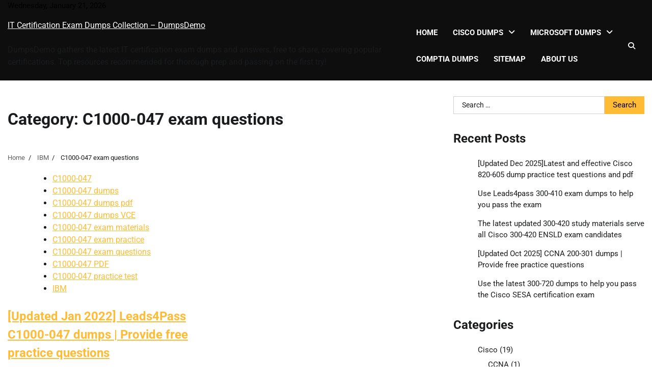

--- FILE ---
content_type: text/html; charset=UTF-8
request_url: https://www.dumpsdemo.com/category/best-ibm-exam-questions-and-answers/c1000-047-exam-questions/
body_size: 15048
content:
<!doctype html>
<html lang="en-US">
<head>
	<meta charset="UTF-8">
	<meta name="viewport" content="width=device-width, initial-scale=1">
	<link rel="profile" href="https://gmpg.org/xfn/11">

	<meta name='robots' content='index, follow, max-image-preview:large, max-snippet:-1, max-video-preview:-1' />

	<!-- This site is optimized with the Yoast SEO plugin v26.5 - https://yoast.com/wordpress/plugins/seo/ -->
	<title>C1000-047 exam questions - IT Certification Exam Dumps Collection - DumpsDemo</title>
	<link rel="canonical" href="https://www.dumpsdemo.com/category/best-ibm-exam-questions-and-answers/c1000-047-exam-questions/" />
	<meta property="og:locale" content="en_US" />
	<meta property="og:type" content="article" />
	<meta property="og:title" content="C1000-047 exam questions - IT Certification Exam Dumps Collection - DumpsDemo" />
	<meta property="og:url" content="https://www.dumpsdemo.com/category/best-ibm-exam-questions-and-answers/c1000-047-exam-questions/" />
	<meta property="og:site_name" content="IT Certification Exam Dumps Collection - DumpsDemo" />
	<meta name="twitter:card" content="summary_large_image" />
	<script type="application/ld+json" class="yoast-schema-graph">{"@context":"https://schema.org","@graph":[{"@type":"CollectionPage","@id":"https://www.dumpsdemo.com/category/best-ibm-exam-questions-and-answers/c1000-047-exam-questions/","url":"https://www.dumpsdemo.com/category/best-ibm-exam-questions-and-answers/c1000-047-exam-questions/","name":"C1000-047 exam questions - IT Certification Exam Dumps Collection - DumpsDemo","isPartOf":{"@id":"https://www.dumpsdemo.com/#website"},"breadcrumb":{"@id":"https://www.dumpsdemo.com/category/best-ibm-exam-questions-and-answers/c1000-047-exam-questions/#breadcrumb"},"inLanguage":"en-US"},{"@type":"BreadcrumbList","@id":"https://www.dumpsdemo.com/category/best-ibm-exam-questions-and-answers/c1000-047-exam-questions/#breadcrumb","itemListElement":[{"@type":"ListItem","position":1,"name":"Home","item":"https://www.dumpsdemo.com/"},{"@type":"ListItem","position":2,"name":"IBM","item":"https://www.dumpsdemo.com/category/best-ibm-exam-questions-and-answers/"},{"@type":"ListItem","position":3,"name":"C1000-047 exam questions"}]},{"@type":"WebSite","@id":"https://www.dumpsdemo.com/#website","url":"https://www.dumpsdemo.com/","name":"IT Certification Exam Dumps Collection - DumpsDemo","description":"DumpsDemo gathers the latest IT certification exam dumps and answers, free to share, covering popular certifications. Top resources recommended for thorough prep and passing on the first try!","publisher":{"@id":"https://www.dumpsdemo.com/#/schema/person/d4c72f7944cb9d216c3a3635990e9d93"},"alternateName":"DumpsDemo","potentialAction":[{"@type":"SearchAction","target":{"@type":"EntryPoint","urlTemplate":"https://www.dumpsdemo.com/?s={search_term_string}"},"query-input":{"@type":"PropertyValueSpecification","valueRequired":true,"valueName":"search_term_string"}}],"inLanguage":"en-US"},{"@type":["Person","Organization"],"@id":"https://www.dumpsdemo.com/#/schema/person/d4c72f7944cb9d216c3a3635990e9d93","name":"exam","image":{"@type":"ImageObject","inLanguage":"en-US","@id":"https://www.dumpsdemo.com/#/schema/person/image/","url":"https://www.dumpsdemo.com/wp-content/uploads/2019/09/logo.png","contentUrl":"https://www.dumpsdemo.com/wp-content/uploads/2019/09/logo.png","width":300,"height":120,"caption":"exam"},"logo":{"@id":"https://www.dumpsdemo.com/#/schema/person/image/"}}]}</script>
	<!-- / Yoast SEO plugin. -->


<link rel="alternate" type="application/rss+xml" title="IT Certification Exam Dumps Collection - DumpsDemo &raquo; Feed" href="https://www.dumpsdemo.com/feed/" />
<link rel="alternate" type="application/rss+xml" title="IT Certification Exam Dumps Collection - DumpsDemo &raquo; Comments Feed" href="https://www.dumpsdemo.com/comments/feed/" />
<link rel="alternate" type="application/rss+xml" title="IT Certification Exam Dumps Collection - DumpsDemo &raquo; C1000-047 exam questions Category Feed" href="https://www.dumpsdemo.com/category/best-ibm-exam-questions-and-answers/c1000-047-exam-questions/feed/" />
<style id='wp-img-auto-sizes-contain-inline-css'>
img:is([sizes=auto i],[sizes^="auto," i]){contain-intrinsic-size:3000px 1500px}
/*# sourceURL=wp-img-auto-sizes-contain-inline-css */
</style>
<style id='wp-block-library-inline-css'>
:root{--wp-block-synced-color:#7a00df;--wp-block-synced-color--rgb:122,0,223;--wp-bound-block-color:var(--wp-block-synced-color);--wp-editor-canvas-background:#ddd;--wp-admin-theme-color:#007cba;--wp-admin-theme-color--rgb:0,124,186;--wp-admin-theme-color-darker-10:#006ba1;--wp-admin-theme-color-darker-10--rgb:0,107,160.5;--wp-admin-theme-color-darker-20:#005a87;--wp-admin-theme-color-darker-20--rgb:0,90,135;--wp-admin-border-width-focus:2px}@media (min-resolution:192dpi){:root{--wp-admin-border-width-focus:1.5px}}.wp-element-button{cursor:pointer}:root .has-very-light-gray-background-color{background-color:#eee}:root .has-very-dark-gray-background-color{background-color:#313131}:root .has-very-light-gray-color{color:#eee}:root .has-very-dark-gray-color{color:#313131}:root .has-vivid-green-cyan-to-vivid-cyan-blue-gradient-background{background:linear-gradient(135deg,#00d084,#0693e3)}:root .has-purple-crush-gradient-background{background:linear-gradient(135deg,#34e2e4,#4721fb 50%,#ab1dfe)}:root .has-hazy-dawn-gradient-background{background:linear-gradient(135deg,#faaca8,#dad0ec)}:root .has-subdued-olive-gradient-background{background:linear-gradient(135deg,#fafae1,#67a671)}:root .has-atomic-cream-gradient-background{background:linear-gradient(135deg,#fdd79a,#004a59)}:root .has-nightshade-gradient-background{background:linear-gradient(135deg,#330968,#31cdcf)}:root .has-midnight-gradient-background{background:linear-gradient(135deg,#020381,#2874fc)}:root{--wp--preset--font-size--normal:16px;--wp--preset--font-size--huge:42px}.has-regular-font-size{font-size:1em}.has-larger-font-size{font-size:2.625em}.has-normal-font-size{font-size:var(--wp--preset--font-size--normal)}.has-huge-font-size{font-size:var(--wp--preset--font-size--huge)}.has-text-align-center{text-align:center}.has-text-align-left{text-align:left}.has-text-align-right{text-align:right}.has-fit-text{white-space:nowrap!important}#end-resizable-editor-section{display:none}.aligncenter{clear:both}.items-justified-left{justify-content:flex-start}.items-justified-center{justify-content:center}.items-justified-right{justify-content:flex-end}.items-justified-space-between{justify-content:space-between}.screen-reader-text{border:0;clip-path:inset(50%);height:1px;margin:-1px;overflow:hidden;padding:0;position:absolute;width:1px;word-wrap:normal!important}.screen-reader-text:focus{background-color:#ddd;clip-path:none;color:#444;display:block;font-size:1em;height:auto;left:5px;line-height:normal;padding:15px 23px 14px;text-decoration:none;top:5px;width:auto;z-index:100000}html :where(.has-border-color){border-style:solid}html :where([style*=border-top-color]){border-top-style:solid}html :where([style*=border-right-color]){border-right-style:solid}html :where([style*=border-bottom-color]){border-bottom-style:solid}html :where([style*=border-left-color]){border-left-style:solid}html :where([style*=border-width]){border-style:solid}html :where([style*=border-top-width]){border-top-style:solid}html :where([style*=border-right-width]){border-right-style:solid}html :where([style*=border-bottom-width]){border-bottom-style:solid}html :where([style*=border-left-width]){border-left-style:solid}html :where(img[class*=wp-image-]){height:auto;max-width:100%}:where(figure){margin:0 0 1em}html :where(.is-position-sticky){--wp-admin--admin-bar--position-offset:var(--wp-admin--admin-bar--height,0px)}@media screen and (max-width:600px){html :where(.is-position-sticky){--wp-admin--admin-bar--position-offset:0px}}

/*# sourceURL=wp-block-library-inline-css */
</style><style id='wp-block-heading-inline-css'>
h1:where(.wp-block-heading).has-background,h2:where(.wp-block-heading).has-background,h3:where(.wp-block-heading).has-background,h4:where(.wp-block-heading).has-background,h5:where(.wp-block-heading).has-background,h6:where(.wp-block-heading).has-background{padding:1.25em 2.375em}h1.has-text-align-left[style*=writing-mode]:where([style*=vertical-lr]),h1.has-text-align-right[style*=writing-mode]:where([style*=vertical-rl]),h2.has-text-align-left[style*=writing-mode]:where([style*=vertical-lr]),h2.has-text-align-right[style*=writing-mode]:where([style*=vertical-rl]),h3.has-text-align-left[style*=writing-mode]:where([style*=vertical-lr]),h3.has-text-align-right[style*=writing-mode]:where([style*=vertical-rl]),h4.has-text-align-left[style*=writing-mode]:where([style*=vertical-lr]),h4.has-text-align-right[style*=writing-mode]:where([style*=vertical-rl]),h5.has-text-align-left[style*=writing-mode]:where([style*=vertical-lr]),h5.has-text-align-right[style*=writing-mode]:where([style*=vertical-rl]),h6.has-text-align-left[style*=writing-mode]:where([style*=vertical-lr]),h6.has-text-align-right[style*=writing-mode]:where([style*=vertical-rl]){rotate:180deg}
/*# sourceURL=https://www.dumpsdemo.com/wp-includes/blocks/heading/style.min.css */
</style>
<style id='wp-block-paragraph-inline-css'>
.is-small-text{font-size:.875em}.is-regular-text{font-size:1em}.is-large-text{font-size:2.25em}.is-larger-text{font-size:3em}.has-drop-cap:not(:focus):first-letter{float:left;font-size:8.4em;font-style:normal;font-weight:100;line-height:.68;margin:.05em .1em 0 0;text-transform:uppercase}body.rtl .has-drop-cap:not(:focus):first-letter{float:none;margin-left:.1em}p.has-drop-cap.has-background{overflow:hidden}:root :where(p.has-background){padding:1.25em 2.375em}:where(p.has-text-color:not(.has-link-color)) a{color:inherit}p.has-text-align-left[style*="writing-mode:vertical-lr"],p.has-text-align-right[style*="writing-mode:vertical-rl"]{rotate:180deg}
/*# sourceURL=https://www.dumpsdemo.com/wp-includes/blocks/paragraph/style.min.css */
</style>
<style id='wp-block-separator-inline-css'>
@charset "UTF-8";.wp-block-separator{border:none;border-top:2px solid}:root :where(.wp-block-separator.is-style-dots){height:auto;line-height:1;text-align:center}:root :where(.wp-block-separator.is-style-dots):before{color:currentColor;content:"···";font-family:serif;font-size:1.5em;letter-spacing:2em;padding-left:2em}.wp-block-separator.is-style-dots{background:none!important;border:none!important}
/*# sourceURL=https://www.dumpsdemo.com/wp-includes/blocks/separator/style.min.css */
</style>
<style id='wp-block-separator-theme-inline-css'>
.wp-block-separator.has-css-opacity{opacity:.4}.wp-block-separator{border:none;border-bottom:2px solid;margin-left:auto;margin-right:auto}.wp-block-separator.has-alpha-channel-opacity{opacity:1}.wp-block-separator:not(.is-style-wide):not(.is-style-dots){width:100px}.wp-block-separator.has-background:not(.is-style-dots){border-bottom:none;height:1px}.wp-block-separator.has-background:not(.is-style-wide):not(.is-style-dots){height:2px}
/*# sourceURL=https://www.dumpsdemo.com/wp-includes/blocks/separator/theme.min.css */
</style>
<style id='wp-block-table-inline-css'>
.wp-block-table{overflow-x:auto}.wp-block-table table{border-collapse:collapse;width:100%}.wp-block-table thead{border-bottom:3px solid}.wp-block-table tfoot{border-top:3px solid}.wp-block-table td,.wp-block-table th{border:1px solid;padding:.5em}.wp-block-table .has-fixed-layout{table-layout:fixed;width:100%}.wp-block-table .has-fixed-layout td,.wp-block-table .has-fixed-layout th{word-break:break-word}.wp-block-table.aligncenter,.wp-block-table.alignleft,.wp-block-table.alignright{display:table;width:auto}.wp-block-table.aligncenter td,.wp-block-table.aligncenter th,.wp-block-table.alignleft td,.wp-block-table.alignleft th,.wp-block-table.alignright td,.wp-block-table.alignright th{word-break:break-word}.wp-block-table .has-subtle-light-gray-background-color{background-color:#f3f4f5}.wp-block-table .has-subtle-pale-green-background-color{background-color:#e9fbe5}.wp-block-table .has-subtle-pale-blue-background-color{background-color:#e7f5fe}.wp-block-table .has-subtle-pale-pink-background-color{background-color:#fcf0ef}.wp-block-table.is-style-stripes{background-color:initial;border-collapse:inherit;border-spacing:0}.wp-block-table.is-style-stripes tbody tr:nth-child(odd){background-color:#f0f0f0}.wp-block-table.is-style-stripes.has-subtle-light-gray-background-color tbody tr:nth-child(odd){background-color:#f3f4f5}.wp-block-table.is-style-stripes.has-subtle-pale-green-background-color tbody tr:nth-child(odd){background-color:#e9fbe5}.wp-block-table.is-style-stripes.has-subtle-pale-blue-background-color tbody tr:nth-child(odd){background-color:#e7f5fe}.wp-block-table.is-style-stripes.has-subtle-pale-pink-background-color tbody tr:nth-child(odd){background-color:#fcf0ef}.wp-block-table.is-style-stripes td,.wp-block-table.is-style-stripes th{border-color:#0000}.wp-block-table.is-style-stripes{border-bottom:1px solid #f0f0f0}.wp-block-table .has-border-color td,.wp-block-table .has-border-color th,.wp-block-table .has-border-color tr,.wp-block-table .has-border-color>*{border-color:inherit}.wp-block-table table[style*=border-top-color] tr:first-child,.wp-block-table table[style*=border-top-color] tr:first-child td,.wp-block-table table[style*=border-top-color] tr:first-child th,.wp-block-table table[style*=border-top-color]>*,.wp-block-table table[style*=border-top-color]>* td,.wp-block-table table[style*=border-top-color]>* th{border-top-color:inherit}.wp-block-table table[style*=border-top-color] tr:not(:first-child){border-top-color:initial}.wp-block-table table[style*=border-right-color] td:last-child,.wp-block-table table[style*=border-right-color] th,.wp-block-table table[style*=border-right-color] tr,.wp-block-table table[style*=border-right-color]>*{border-right-color:inherit}.wp-block-table table[style*=border-bottom-color] tr:last-child,.wp-block-table table[style*=border-bottom-color] tr:last-child td,.wp-block-table table[style*=border-bottom-color] tr:last-child th,.wp-block-table table[style*=border-bottom-color]>*,.wp-block-table table[style*=border-bottom-color]>* td,.wp-block-table table[style*=border-bottom-color]>* th{border-bottom-color:inherit}.wp-block-table table[style*=border-bottom-color] tr:not(:last-child){border-bottom-color:initial}.wp-block-table table[style*=border-left-color] td:first-child,.wp-block-table table[style*=border-left-color] th,.wp-block-table table[style*=border-left-color] tr,.wp-block-table table[style*=border-left-color]>*{border-left-color:inherit}.wp-block-table table[style*=border-style] td,.wp-block-table table[style*=border-style] th,.wp-block-table table[style*=border-style] tr,.wp-block-table table[style*=border-style]>*{border-style:inherit}.wp-block-table table[style*=border-width] td,.wp-block-table table[style*=border-width] th,.wp-block-table table[style*=border-width] tr,.wp-block-table table[style*=border-width]>*{border-style:inherit;border-width:inherit}
/*# sourceURL=https://www.dumpsdemo.com/wp-includes/blocks/table/style.min.css */
</style>
<style id='wp-block-table-theme-inline-css'>
.wp-block-table{margin:0 0 1em}.wp-block-table td,.wp-block-table th{word-break:normal}.wp-block-table :where(figcaption){color:#555;font-size:13px;text-align:center}.is-dark-theme .wp-block-table :where(figcaption){color:#ffffffa6}
/*# sourceURL=https://www.dumpsdemo.com/wp-includes/blocks/table/theme.min.css */
</style>
<style id='global-styles-inline-css'>
:root{--wp--preset--aspect-ratio--square: 1;--wp--preset--aspect-ratio--4-3: 4/3;--wp--preset--aspect-ratio--3-4: 3/4;--wp--preset--aspect-ratio--3-2: 3/2;--wp--preset--aspect-ratio--2-3: 2/3;--wp--preset--aspect-ratio--16-9: 16/9;--wp--preset--aspect-ratio--9-16: 9/16;--wp--preset--color--black: #000000;--wp--preset--color--cyan-bluish-gray: #abb8c3;--wp--preset--color--white: #ffffff;--wp--preset--color--pale-pink: #f78da7;--wp--preset--color--vivid-red: #cf2e2e;--wp--preset--color--luminous-vivid-orange: #ff6900;--wp--preset--color--luminous-vivid-amber: #fcb900;--wp--preset--color--light-green-cyan: #7bdcb5;--wp--preset--color--vivid-green-cyan: #00d084;--wp--preset--color--pale-cyan-blue: #8ed1fc;--wp--preset--color--vivid-cyan-blue: #0693e3;--wp--preset--color--vivid-purple: #9b51e0;--wp--preset--gradient--vivid-cyan-blue-to-vivid-purple: linear-gradient(135deg,rgb(6,147,227) 0%,rgb(155,81,224) 100%);--wp--preset--gradient--light-green-cyan-to-vivid-green-cyan: linear-gradient(135deg,rgb(122,220,180) 0%,rgb(0,208,130) 100%);--wp--preset--gradient--luminous-vivid-amber-to-luminous-vivid-orange: linear-gradient(135deg,rgb(252,185,0) 0%,rgb(255,105,0) 100%);--wp--preset--gradient--luminous-vivid-orange-to-vivid-red: linear-gradient(135deg,rgb(255,105,0) 0%,rgb(207,46,46) 100%);--wp--preset--gradient--very-light-gray-to-cyan-bluish-gray: linear-gradient(135deg,rgb(238,238,238) 0%,rgb(169,184,195) 100%);--wp--preset--gradient--cool-to-warm-spectrum: linear-gradient(135deg,rgb(74,234,220) 0%,rgb(151,120,209) 20%,rgb(207,42,186) 40%,rgb(238,44,130) 60%,rgb(251,105,98) 80%,rgb(254,248,76) 100%);--wp--preset--gradient--blush-light-purple: linear-gradient(135deg,rgb(255,206,236) 0%,rgb(152,150,240) 100%);--wp--preset--gradient--blush-bordeaux: linear-gradient(135deg,rgb(254,205,165) 0%,rgb(254,45,45) 50%,rgb(107,0,62) 100%);--wp--preset--gradient--luminous-dusk: linear-gradient(135deg,rgb(255,203,112) 0%,rgb(199,81,192) 50%,rgb(65,88,208) 100%);--wp--preset--gradient--pale-ocean: linear-gradient(135deg,rgb(255,245,203) 0%,rgb(182,227,212) 50%,rgb(51,167,181) 100%);--wp--preset--gradient--electric-grass: linear-gradient(135deg,rgb(202,248,128) 0%,rgb(113,206,126) 100%);--wp--preset--gradient--midnight: linear-gradient(135deg,rgb(2,3,129) 0%,rgb(40,116,252) 100%);--wp--preset--font-size--small: 12px;--wp--preset--font-size--medium: 20px;--wp--preset--font-size--large: 36px;--wp--preset--font-size--x-large: 42px;--wp--preset--font-size--regular: 16px;--wp--preset--font-size--larger: 36px;--wp--preset--font-size--huge: 48px;--wp--preset--spacing--20: 0.44rem;--wp--preset--spacing--30: 0.67rem;--wp--preset--spacing--40: 1rem;--wp--preset--spacing--50: 1.5rem;--wp--preset--spacing--60: 2.25rem;--wp--preset--spacing--70: 3.38rem;--wp--preset--spacing--80: 5.06rem;--wp--preset--shadow--natural: 6px 6px 9px rgba(0, 0, 0, 0.2);--wp--preset--shadow--deep: 12px 12px 50px rgba(0, 0, 0, 0.4);--wp--preset--shadow--sharp: 6px 6px 0px rgba(0, 0, 0, 0.2);--wp--preset--shadow--outlined: 6px 6px 0px -3px rgb(255, 255, 255), 6px 6px rgb(0, 0, 0);--wp--preset--shadow--crisp: 6px 6px 0px rgb(0, 0, 0);}:where(.is-layout-flex){gap: 0.5em;}:where(.is-layout-grid){gap: 0.5em;}body .is-layout-flex{display: flex;}.is-layout-flex{flex-wrap: wrap;align-items: center;}.is-layout-flex > :is(*, div){margin: 0;}body .is-layout-grid{display: grid;}.is-layout-grid > :is(*, div){margin: 0;}:where(.wp-block-columns.is-layout-flex){gap: 2em;}:where(.wp-block-columns.is-layout-grid){gap: 2em;}:where(.wp-block-post-template.is-layout-flex){gap: 1.25em;}:where(.wp-block-post-template.is-layout-grid){gap: 1.25em;}.has-black-color{color: var(--wp--preset--color--black) !important;}.has-cyan-bluish-gray-color{color: var(--wp--preset--color--cyan-bluish-gray) !important;}.has-white-color{color: var(--wp--preset--color--white) !important;}.has-pale-pink-color{color: var(--wp--preset--color--pale-pink) !important;}.has-vivid-red-color{color: var(--wp--preset--color--vivid-red) !important;}.has-luminous-vivid-orange-color{color: var(--wp--preset--color--luminous-vivid-orange) !important;}.has-luminous-vivid-amber-color{color: var(--wp--preset--color--luminous-vivid-amber) !important;}.has-light-green-cyan-color{color: var(--wp--preset--color--light-green-cyan) !important;}.has-vivid-green-cyan-color{color: var(--wp--preset--color--vivid-green-cyan) !important;}.has-pale-cyan-blue-color{color: var(--wp--preset--color--pale-cyan-blue) !important;}.has-vivid-cyan-blue-color{color: var(--wp--preset--color--vivid-cyan-blue) !important;}.has-vivid-purple-color{color: var(--wp--preset--color--vivid-purple) !important;}.has-black-background-color{background-color: var(--wp--preset--color--black) !important;}.has-cyan-bluish-gray-background-color{background-color: var(--wp--preset--color--cyan-bluish-gray) !important;}.has-white-background-color{background-color: var(--wp--preset--color--white) !important;}.has-pale-pink-background-color{background-color: var(--wp--preset--color--pale-pink) !important;}.has-vivid-red-background-color{background-color: var(--wp--preset--color--vivid-red) !important;}.has-luminous-vivid-orange-background-color{background-color: var(--wp--preset--color--luminous-vivid-orange) !important;}.has-luminous-vivid-amber-background-color{background-color: var(--wp--preset--color--luminous-vivid-amber) !important;}.has-light-green-cyan-background-color{background-color: var(--wp--preset--color--light-green-cyan) !important;}.has-vivid-green-cyan-background-color{background-color: var(--wp--preset--color--vivid-green-cyan) !important;}.has-pale-cyan-blue-background-color{background-color: var(--wp--preset--color--pale-cyan-blue) !important;}.has-vivid-cyan-blue-background-color{background-color: var(--wp--preset--color--vivid-cyan-blue) !important;}.has-vivid-purple-background-color{background-color: var(--wp--preset--color--vivid-purple) !important;}.has-black-border-color{border-color: var(--wp--preset--color--black) !important;}.has-cyan-bluish-gray-border-color{border-color: var(--wp--preset--color--cyan-bluish-gray) !important;}.has-white-border-color{border-color: var(--wp--preset--color--white) !important;}.has-pale-pink-border-color{border-color: var(--wp--preset--color--pale-pink) !important;}.has-vivid-red-border-color{border-color: var(--wp--preset--color--vivid-red) !important;}.has-luminous-vivid-orange-border-color{border-color: var(--wp--preset--color--luminous-vivid-orange) !important;}.has-luminous-vivid-amber-border-color{border-color: var(--wp--preset--color--luminous-vivid-amber) !important;}.has-light-green-cyan-border-color{border-color: var(--wp--preset--color--light-green-cyan) !important;}.has-vivid-green-cyan-border-color{border-color: var(--wp--preset--color--vivid-green-cyan) !important;}.has-pale-cyan-blue-border-color{border-color: var(--wp--preset--color--pale-cyan-blue) !important;}.has-vivid-cyan-blue-border-color{border-color: var(--wp--preset--color--vivid-cyan-blue) !important;}.has-vivid-purple-border-color{border-color: var(--wp--preset--color--vivid-purple) !important;}.has-vivid-cyan-blue-to-vivid-purple-gradient-background{background: var(--wp--preset--gradient--vivid-cyan-blue-to-vivid-purple) !important;}.has-light-green-cyan-to-vivid-green-cyan-gradient-background{background: var(--wp--preset--gradient--light-green-cyan-to-vivid-green-cyan) !important;}.has-luminous-vivid-amber-to-luminous-vivid-orange-gradient-background{background: var(--wp--preset--gradient--luminous-vivid-amber-to-luminous-vivid-orange) !important;}.has-luminous-vivid-orange-to-vivid-red-gradient-background{background: var(--wp--preset--gradient--luminous-vivid-orange-to-vivid-red) !important;}.has-very-light-gray-to-cyan-bluish-gray-gradient-background{background: var(--wp--preset--gradient--very-light-gray-to-cyan-bluish-gray) !important;}.has-cool-to-warm-spectrum-gradient-background{background: var(--wp--preset--gradient--cool-to-warm-spectrum) !important;}.has-blush-light-purple-gradient-background{background: var(--wp--preset--gradient--blush-light-purple) !important;}.has-blush-bordeaux-gradient-background{background: var(--wp--preset--gradient--blush-bordeaux) !important;}.has-luminous-dusk-gradient-background{background: var(--wp--preset--gradient--luminous-dusk) !important;}.has-pale-ocean-gradient-background{background: var(--wp--preset--gradient--pale-ocean) !important;}.has-electric-grass-gradient-background{background: var(--wp--preset--gradient--electric-grass) !important;}.has-midnight-gradient-background{background: var(--wp--preset--gradient--midnight) !important;}.has-small-font-size{font-size: var(--wp--preset--font-size--small) !important;}.has-medium-font-size{font-size: var(--wp--preset--font-size--medium) !important;}.has-large-font-size{font-size: var(--wp--preset--font-size--large) !important;}.has-x-large-font-size{font-size: var(--wp--preset--font-size--x-large) !important;}
/*# sourceURL=global-styles-inline-css */
</style>

<style id='classic-theme-styles-inline-css'>
/*! This file is auto-generated */
.wp-block-button__link{color:#fff;background-color:#32373c;border-radius:9999px;box-shadow:none;text-decoration:none;padding:calc(.667em + 2px) calc(1.333em + 2px);font-size:1.125em}.wp-block-file__button{background:#32373c;color:#fff;text-decoration:none}
/*# sourceURL=/wp-includes/css/classic-themes.min.css */
</style>
<link rel='stylesheet' id='news-report-fonts-style-css' href='https://www.dumpsdemo.com/wp-content/fonts/9b577da119bf5ddc744a41ef3f0113d4.css' media='all' />
<link rel='stylesheet' id='news-report-slick-style-css' href='https://www.dumpsdemo.com/wp-content/themes/news-report/assets/css/slick.min.css?ver=1.8.1' media='all' />
<link rel='stylesheet' id='news-report-fontawesome-style-css' href='https://www.dumpsdemo.com/wp-content/themes/news-report/assets/css/fontawesome.min.css?ver=6.4.2' media='all' />
<link rel='stylesheet' id='news-report-blocks-style-css' href='https://www.dumpsdemo.com/wp-content/themes/news-report/assets/css/blocks.min.css?ver=6.9' media='all' />
<link rel='stylesheet' id='news-report-style-css' href='https://www.dumpsdemo.com/wp-content/themes/news-report/style.css?ver=1.0.0' media='all' />
<script src="https://www.dumpsdemo.com/wp-includes/js/jquery/jquery.min.js?ver=3.7.1" id="jquery-core-js"></script>
<script src="https://www.dumpsdemo.com/wp-includes/js/jquery/jquery-migrate.min.js?ver=3.4.1" id="jquery-migrate-js"></script>

<style type="text/css" id="breadcrumb-trail-css">.trail-items li:not(:last-child):after {content: "/";}</style>
	<style type="text/css">

		/* Site title */
		.site-title a{
			color: #ffffff;
		}
		/* End Site title */

		/*Typography CSS*/

		
		
		
		
	/*End Typography CSS*/

</style>

	</head>

<body class="archive category category-c1000-047-exam-questions category-812 wp-embed-responsive wp-theme-news-report hfeed light-mode right-sidebar">
		<div id="page" class="site">
		<a class="skip-link screen-reader-text" href="#primary-content">Skip to content</a>

		<div id="loader">
			<div class="loader-container">
				<div id="preloader">
					<div class="pre-loader-6"></div>
				</div>
			</div>
		</div><!-- #loader -->

		<header id="masthead" class="site-header">
			<div class="top-header">
				<div class="theme-wrapper">
					<div class="top-header-wrap">
						<div class="left-side">
							<div class="top-info">
								Wednesday, January 21, 2026							</div>
						</div>

						<div class="right-side">
													</div>
					</div>
				</div>
			</div>	

			<div class="middle-header " style="background-image: url('')">
				<div class="theme-wrapper">
					<div class="middle-header-wrap">
						<div class="site-branding">
															<div class="site-identity">
																			<p class="site-title"><a href="https://www.dumpsdemo.com/" rel="home">IT Certification Exam Dumps Collection &#8211; DumpsDemo</a></p>
																				<p class="site-description">DumpsDemo gathers the latest IT certification exam dumps and answers, free to share, covering popular certifications. Top resources recommended for thorough prep and passing on the first try!</p>
																		</div>
													</div><!-- .site-branding -->

						<div class="header-nav-search">
							<div class="header-navigation">
								<nav id="site-navigation" class="main-navigation">
									<button class="menu-toggle" aria-controls="primary-menu" aria-expanded="false">
										<span></span>
										<span></span>
										<span></span>
									</button>
									<div class="menu-menu-1-container"><ul id="primary-menu" class="menu"><li id="menu-item-93" class="menu-item menu-item-type-custom menu-item-object-custom menu-item-home menu-item-93"><a href="https://www.dumpsdemo.com/">Home</a></li>
<li id="menu-item-94" class="menu-item menu-item-type-post_type menu-item-object-page menu-item-has-children menu-item-94"><a href="https://www.dumpsdemo.com/cisco-dumps/">Cisco Dumps</a>
<ul class="sub-menu">
	<li id="menu-item-713" class="menu-item menu-item-type-post_type menu-item-object-page menu-item-713"><a href="https://www.dumpsdemo.com/cisco-dumps/cisco-special-exam-dumps/">Cisco Special</a></li>
	<li id="menu-item-714" class="menu-item menu-item-type-post_type menu-item-object-page menu-item-714"><a href="https://www.dumpsdemo.com/cisco-dumps/cisco-devnet-exam-dumps/">Cisco Devnet</a></li>
	<li id="menu-item-715" class="menu-item menu-item-type-post_type menu-item-object-page menu-item-715"><a href="https://www.dumpsdemo.com/cisco-dumps/cisco-ccnp-exam-dumps/">Cisco CCNP</a></li>
	<li id="menu-item-716" class="menu-item menu-item-type-post_type menu-item-object-page menu-item-716"><a href="https://www.dumpsdemo.com/cisco-dumps/cisco-ccna-exam-dumps/">Cisco CCNA</a></li>
	<li id="menu-item-717" class="menu-item menu-item-type-post_type menu-item-object-page menu-item-717"><a href="https://www.dumpsdemo.com/cisco-dumps/cisco-ccie-exam-dumps/">Cisco CCIE</a></li>
	<li id="menu-item-718" class="menu-item menu-item-type-post_type menu-item-object-page menu-item-718"><a href="https://www.dumpsdemo.com/cisco-dumps/cisco-ccde-exam-dumps/">Cisco CCDE</a></li>
</ul>
</li>
<li id="menu-item-95" class="menu-item menu-item-type-post_type menu-item-object-page menu-item-has-children menu-item-95"><a href="https://www.dumpsdemo.com/microsoft-dumps/">Microsoft Dumps</a>
<ul class="sub-menu">
	<li id="menu-item-725" class="menu-item menu-item-type-post_type menu-item-object-page menu-item-725"><a href="https://www.dumpsdemo.com/microsoft-dumps/microsoft-azure-exam-dumps/">Microsoft Azure</a></li>
	<li id="menu-item-724" class="menu-item menu-item-type-post_type menu-item-object-page menu-item-724"><a href="https://www.dumpsdemo.com/microsoft-dumps/microsoft-data-exam-dumps/">Microsoft Data</a></li>
	<li id="menu-item-719" class="menu-item menu-item-type-post_type menu-item-object-page menu-item-719"><a href="https://www.dumpsdemo.com/microsoft-dumps/microsoft-365-exam-dumps/">Microsoft 365</a></li>
	<li id="menu-item-723" class="menu-item menu-item-type-post_type menu-item-object-page menu-item-723"><a href="https://www.dumpsdemo.com/microsoft-dumps/microsoft-dynamics-365-exam-dumps/">Microsoft Dynamics 365</a></li>
	<li id="menu-item-1024" class="menu-item menu-item-type-post_type menu-item-object-page menu-item-1024"><a href="https://www.dumpsdemo.com/microsoft-dumps/microsoft-power-platform-exam-list/">Microsoft Power Platform</a></li>
	<li id="menu-item-1025" class="menu-item menu-item-type-post_type menu-item-object-page menu-item-1025"><a href="https://www.dumpsdemo.com/microsoft-dumps/microsoft-other-exam-list/">Microsoft Other</a></li>
	<li id="menu-item-720" class="menu-item menu-item-type-post_type menu-item-object-page menu-item-720"><a href="https://www.dumpsdemo.com/microsoft-dumps/microsoft-mcse-exam-dumps/">Microsoft MCSE</a></li>
	<li id="menu-item-721" class="menu-item menu-item-type-post_type menu-item-object-page menu-item-721"><a href="https://www.dumpsdemo.com/microsoft-dumps/microsoft-mcsd-exam-dumps/">Microsoft MCSD</a></li>
	<li id="menu-item-722" class="menu-item menu-item-type-post_type menu-item-object-page menu-item-722"><a href="https://www.dumpsdemo.com/microsoft-dumps/microsoft-mcsa-exam-dumps/">Microsoft MCSA</a></li>
	<li id="menu-item-1023" class="menu-item menu-item-type-post_type menu-item-object-page menu-item-1023"><a href="https://www.dumpsdemo.com/microsoft-dumps/microsoft-mta-exam-list/">Microsoft MTA</a></li>
</ul>
</li>
<li id="menu-item-111" class="menu-item menu-item-type-post_type menu-item-object-page menu-item-111"><a href="https://www.dumpsdemo.com/comptia-dumps/">CompTIA Dumps</a></li>
<li id="menu-item-112" class="menu-item menu-item-type-post_type menu-item-object-page menu-item-112"><a href="https://www.dumpsdemo.com/sitemap/">Sitemap</a></li>
<li id="menu-item-1333" class="menu-item menu-item-type-post_type menu-item-object-page menu-item-1333"><a href="https://www.dumpsdemo.com/about-us/">About Us</a></li>
</ul></div>								</nav><!-- #site-navigation -->
							</div>

							<div class="header-end">
								<div class="navigation-search">
									<div class="navigation-search-wrap">
										<a href="#" title="Search" class="navigation-search-icon">
											<i class="fa fa-search"></i>
										</a>
										<div class="navigation-search-form">
											<form role="search" method="get" class="search-form" action="https://www.dumpsdemo.com/">
				<label>
					<span class="screen-reader-text">Search for:</span>
					<input type="search" class="search-field" placeholder="Search &hellip;" value="" name="s" />
				</label>
				<input type="submit" class="search-submit" value="Search" />
			</form>										</div>
									</div>
								</div>
							</div>
						</div>	
					</div>
				</div>
			</div>
		</header><!-- #masthead -->

		<div id="primary-content" class="primary-content">

			
				<div id="content" class="site-content theme-wrapper">
					<div class="theme-wrap">

					
<main id="primary" class="site-main">

	
		<header class="page-header">
			<h1 class="page-title">Category: <span>C1000-047 exam questions</span></h1>		</header><!-- .page-header -->
						<div id="breadcrumb-list">
					<nav role="navigation" aria-label="Breadcrumbs" class="breadcrumb-trail breadcrumbs" itemprop="breadcrumb"><ul class="trail-items" itemscope itemtype="http://schema.org/BreadcrumbList"><meta name="numberOfItems" content="3" /><meta name="itemListOrder" content="Ascending" /><li itemprop="itemListElement" itemscope itemtype="http://schema.org/ListItem" class="trail-item trail-begin"><a href="https://www.dumpsdemo.com/" rel="home" itemprop="item"><span itemprop="name">Home</span></a><meta itemprop="position" content="1" /></li><li itemprop="itemListElement" itemscope itemtype="http://schema.org/ListItem" class="trail-item"><a href="https://www.dumpsdemo.com/category/best-ibm-exam-questions-and-answers/" itemprop="item"><span itemprop="name">IBM</span></a><meta itemprop="position" content="2" /></li><li itemprop="itemListElement" itemscope itemtype="http://schema.org/ListItem" class="trail-item trail-end"><span itemprop="item"><span itemprop="name">C1000-047 exam questions</span></span><meta itemprop="position" content="3" /></li></ul></nav>				</div><!-- #breadcrumb-list -->
			
			
		<div class="theme-archive-layout grid-layout grid-column-2">

			
<article id="post-1314" class="post-1314 post type-post status-publish format-standard hentry category-c1000-047 category-c1000-047-dumps category-c1000-047-dumps-pdf category-c1000-047-dumps-vce category-c1000-047-exam-materials category-c1000-047-exam-practice category-c1000-047-exam-questions category-c1000-047-pdf category-c1000-047-practice-test category-best-ibm-exam-questions-and-answers tag-latest-c1000-047-dumps tag-latest-c1000-047-exam-materials tag-latest-c1000-047-exam-practice tag-latest-c1000-047-exam-questions tag-latest-c1000-047-pdf tag-latest-c1000-047-practice-test tag-lead4pass-c1000-047-dumps tag-lead4pass-c1000-047-dumps-pdf tag-lead4pass-c1000-047-dumps-vce tag-lead4pass-c1000-047-exam-materials tag-lead4pass-c1000-047-exam-practice tag-lead4pass-c1000-047-exam-questions">
	<div class="post-item post-grid">
		<div class="post-item-image">
					</div>
		<div class="post-item-content">
							<div class="entry-cat">
					<ul class="post-categories">
	<li><a href="https://www.dumpsdemo.com/category/best-ibm-exam-questions-and-answers/c1000-047/" rel="category tag">C1000-047</a></li>
	<li><a href="https://www.dumpsdemo.com/category/best-ibm-exam-questions-and-answers/c1000-047-dumps/" rel="category tag">C1000-047 dumps</a></li>
	<li><a href="https://www.dumpsdemo.com/category/best-ibm-exam-questions-and-answers/c1000-047-dumps-pdf/" rel="category tag">C1000-047 dumps pdf</a></li>
	<li><a href="https://www.dumpsdemo.com/category/best-ibm-exam-questions-and-answers/c1000-047-dumps-vce/" rel="category tag">C1000-047 dumps VCE</a></li>
	<li><a href="https://www.dumpsdemo.com/category/best-ibm-exam-questions-and-answers/c1000-047-exam-materials/" rel="category tag">C1000-047 exam materials</a></li>
	<li><a href="https://www.dumpsdemo.com/category/best-ibm-exam-questions-and-answers/c1000-047-exam-practice/" rel="category tag">C1000-047 exam practice</a></li>
	<li><a href="https://www.dumpsdemo.com/category/best-ibm-exam-questions-and-answers/c1000-047-exam-questions/" rel="category tag">C1000-047 exam questions</a></li>
	<li><a href="https://www.dumpsdemo.com/category/best-ibm-exam-questions-and-answers/c1000-047-pdf/" rel="category tag">C1000-047 PDF</a></li>
	<li><a href="https://www.dumpsdemo.com/category/best-ibm-exam-questions-and-answers/c1000-047-practice-test/" rel="category tag">C1000-047 practice test</a></li>
	<li><a href="https://www.dumpsdemo.com/category/best-ibm-exam-questions-and-answers/" rel="category tag">IBM</a></li></ul>				</div>
						<h2 class="entry-title"><a href="https://www.dumpsdemo.com/lead4pass-c1000-047-dumps-provide-free-practice-questions/" rel="bookmark">[Updated Jan 2022] Leads4Pass C1000-047 dumps | Provide free practice questions</a></h2>				<ul class="entry-meta">
											<li class="post-author"> <a href="https://www.dumpsdemo.com/author/exam/"><span class="far fa-user"></span>exam</a></li>
																<li class="post-date"> <span class="far fa-calendar-alt"></span>January 29, 2022</li>
										<li class="post-comment"> <span class="far fa-comment"></span>0</li>
				</ul>
						<div class="post-content">
				<p>leads4pass C1000-047 dumps provide candidates with up-to-date and valid exam materials! And with PDF and VCE two learning formats, they both contain the latest exam questions and answers, you can choose arbitrarily!<br />Download C1000-047 dumps with PDF and VCE: <a href="https://www.leads4pass.com/c1000-047.html">https://www.leads4pass.com/c1000-047.html</a> (61 Q&amp;A), practice test all actual exam questions, and provide difficult problem annotations to help you really master all exams gist, Make sure you pass the exam with ease.</p>
<p class="has-light-green-cyan-background-color has-background has-medium-font-size">What&#8217;s more, leads4pass C1000-047 dumps share some latest exam practice questions for free:</p>
<p>TypeNumber of exam questionsExam nameExam codeFree12IBM Watson IoT Maximo Solution Architect V1C1000-047</p>
<p>QUESTION 1:</p>
<p>Which is true for Non-Rotating items in Maximo Enterprise Asset Management (EAM)?</p>
<p>A. they cannot be returned to inventory</p>
<p>B. their value can be increased by repair</p>
<p>C. they are consumable</p>
<p>D. they cannot be contained within a kit</p>
<p>Correct Answer: A</p>
</p>
<p>QUESTION 2:</p>
<p>Which of the following describes the backup practicesfor Maximo SaaS data?</p>
<p> <a href="https://www.dumpsdemo.com/lead4pass-c1000-047-dumps-provide-free-practice-questions/">&nbsp;&raquo;&nbsp;Read more about: [Updated Jan 2022] Leads4Pass C1000-047 dumps | Provide free practice questions &nbsp;&raquo;</a></p>
			</div><!-- post-content -->
		</div>
	</div>
</article><!-- #post-1314 -->
		</div>
			
</main><!-- #main -->


<aside id="secondary" class="widget-area">
	<section id="search-2" class="widget widget_search"><form role="search" method="get" class="search-form" action="https://www.dumpsdemo.com/">
				<label>
					<span class="screen-reader-text">Search for:</span>
					<input type="search" class="search-field" placeholder="Search &hellip;" value="" name="s" />
				</label>
				<input type="submit" class="search-submit" value="Search" />
			</form></section>
		<section id="recent-posts-2" class="widget widget_recent_entries">
		<h2 class="widget-title">Recent Posts</h2>
		<ul>
											<li>
					<a href="https://www.dumpsdemo.com/latest-and-effective-cisco-820-605-dump-practice-test-questions-and-pdf/">[Updated Dec 2025]Latest and effective Cisco 820-605 dump practice test questions and pdf</a>
									</li>
											<li>
					<a href="https://www.dumpsdemo.com/use-lead4pass-300-410-exam-dumps-to-help-you-pass-the-exam/">Use Leads4pass 300-410 exam dumps to help you pass the exam</a>
									</li>
											<li>
					<a href="https://www.dumpsdemo.com/the-latest-updated-300-420-dumps-serve-all-cisco-300-420-ensld-exam-candidates/">The latest updated 300-420 study materials serve all Cisco 300-420 ENSLD exam candidates</a>
									</li>
											<li>
					<a href="https://www.dumpsdemo.com/lead4pass-200-301-dumps-provide-free-practice-questions/">[Updated Oct 2025] CCNA 200-301 dumps | Provide free practice questions</a>
									</li>
											<li>
					<a href="https://www.dumpsdemo.com/use-the-latest-300-720-dumps-to-help-you-pass-the-cisco-sesa-certification-exam/">Use the latest 300-720 dumps to help you pass the Cisco SESA certification exam</a>
									</li>
					</ul>

		</section><section id="categories-2" class="widget widget_categories"><h2 class="widget-title">Categories</h2>
			<ul>
					<li class="cat-item cat-item-8"><a href="https://www.dumpsdemo.com/category/best-cisco-exam-questions-and-answers/">Cisco</a> (19)
<ul class='children'>
	<li class="cat-item cat-item-765"><a href="https://www.dumpsdemo.com/category/best-cisco-exam-questions-and-answers/ccna/">CCNA</a> (1)
	<ul class='children'>
	<li class="cat-item cat-item-766"><a href="https://www.dumpsdemo.com/category/best-cisco-exam-questions-and-answers/ccna/200-301/">200-301</a> (1)
</li>
	<li class="cat-item cat-item-767"><a href="https://www.dumpsdemo.com/category/best-cisco-exam-questions-and-answers/ccna/200-301-dumps/">200-301 dumps</a> (1)
</li>
	<li class="cat-item cat-item-773"><a href="https://www.dumpsdemo.com/category/best-cisco-exam-questions-and-answers/ccna/200-301-dumps-pdf/">200-301 dumps pdf</a> (1)
</li>
	<li class="cat-item cat-item-774"><a href="https://www.dumpsdemo.com/category/best-cisco-exam-questions-and-answers/ccna/200-301-dumps-vce/">200-301 dumps VCE</a> (1)
</li>
	<li class="cat-item cat-item-769"><a href="https://www.dumpsdemo.com/category/best-cisco-exam-questions-and-answers/ccna/200-301-exam-materials/">200-301 exam materials</a> (1)
</li>
	<li class="cat-item cat-item-771"><a href="https://www.dumpsdemo.com/category/best-cisco-exam-questions-and-answers/ccna/200-301-exam-practice/">200-301 exam practice</a> (1)
</li>
	<li class="cat-item cat-item-770"><a href="https://www.dumpsdemo.com/category/best-cisco-exam-questions-and-answers/ccna/200-301-exam-questions/">200-301 exam questions</a> (1)
</li>
	<li class="cat-item cat-item-775"><a href="https://www.dumpsdemo.com/category/best-cisco-exam-questions-and-answers/ccna/200-301-pdf/">200-301 PDF</a> (1)
</li>
	<li class="cat-item cat-item-772"><a href="https://www.dumpsdemo.com/category/best-cisco-exam-questions-and-answers/ccna/200-301-practice-test/">200-301 practice test</a> (1)
</li>
	</ul>
</li>
	<li class="cat-item cat-item-586"><a href="https://www.dumpsdemo.com/category/best-cisco-exam-questions-and-answers/ccnp/">CCNP</a> (10)
	<ul class='children'>
	<li class="cat-item cat-item-675"><a href="https://www.dumpsdemo.com/category/best-cisco-exam-questions-and-answers/ccnp/300-410-enarsi-exam/">300-410 ENARSI exam</a> (1)
</li>
	<li class="cat-item cat-item-674"><a href="https://www.dumpsdemo.com/category/best-cisco-exam-questions-and-answers/ccnp/300-410-implementing-cisco-enterprise-advanced-routing-and-services/">300-410 Implementing Cisco Enterprise Advanced Routing and Services</a> (1)
</li>
	<li class="cat-item cat-item-666"><a href="https://www.dumpsdemo.com/category/best-cisco-exam-questions-and-answers/ccnp/300-720-securing-email-with-cisco-email-security-appliance/">300-720 Securing Email with Cisco Email Security Appliance</a> (1)
</li>
	<li class="cat-item cat-item-667"><a href="https://www.dumpsdemo.com/category/best-cisco-exam-questions-and-answers/ccnp/300-720-sesa/">300-720 SESA</a> (1)
</li>
	<li class="cat-item cat-item-668"><a href="https://www.dumpsdemo.com/category/best-cisco-exam-questions-and-answers/ccnp/300-720-sesa-certification-exam/">300-720 SESA certification exam</a> (1)
</li>
	<li class="cat-item cat-item-613"><a href="https://www.dumpsdemo.com/category/best-cisco-exam-questions-and-answers/ccnp/300-815-dumps/">300-815 dumps</a> (1)
</li>
	<li class="cat-item cat-item-614"><a href="https://www.dumpsdemo.com/category/best-cisco-exam-questions-and-answers/ccnp/300-815-exam-questions/">300-815 exam questions</a> (1)
</li>
	<li class="cat-item cat-item-616"><a href="https://www.dumpsdemo.com/category/best-cisco-exam-questions-and-answers/ccnp/300-815-implementing-cisco-advanced-call-control-and-mobility-services-claccm/">300-815 Implementing Cisco Advanced Call Control and Mobility Services (CLACCM)</a> (1)
</li>
	<li class="cat-item cat-item-615"><a href="https://www.dumpsdemo.com/category/best-cisco-exam-questions-and-answers/ccnp/300-815-practice-test/">300-815 practice test</a> (1)
</li>
	<li class="cat-item cat-item-599"><a href="https://www.dumpsdemo.com/category/best-cisco-exam-questions-and-answers/ccnp/350-201-dumps/">350-201 dumps</a> (1)
</li>
	<li class="cat-item cat-item-600"><a href="https://www.dumpsdemo.com/category/best-cisco-exam-questions-and-answers/ccnp/350-201-exam-questions/">350-201 exam questions</a> (1)
</li>
	<li class="cat-item cat-item-601"><a href="https://www.dumpsdemo.com/category/best-cisco-exam-questions-and-answers/ccnp/350-201-practice-test/">350-201 practice test</a> (1)
</li>
	<li class="cat-item cat-item-593"><a href="https://www.dumpsdemo.com/category/best-cisco-exam-questions-and-answers/ccnp/350-401-dumps/">350-401 dumps</a> (1)
</li>
	<li class="cat-item cat-item-594"><a href="https://www.dumpsdemo.com/category/best-cisco-exam-questions-and-answers/ccnp/350-401-exam-questions/">350-401 exam questions</a> (1)
</li>
	<li class="cat-item cat-item-595"><a href="https://www.dumpsdemo.com/category/best-cisco-exam-questions-and-answers/ccnp/350-401-practice-test/">350-401 practice test</a> (1)
</li>
	<li class="cat-item cat-item-730"><a href="https://www.dumpsdemo.com/category/best-cisco-exam-questions-and-answers/ccnp/350-501/">350-501</a> (1)
</li>
	<li class="cat-item cat-item-587"><a href="https://www.dumpsdemo.com/category/best-cisco-exam-questions-and-answers/ccnp/350-501-dumps/">350-501 dumps</a> (2)
</li>
	<li class="cat-item cat-item-588"><a href="https://www.dumpsdemo.com/category/best-cisco-exam-questions-and-answers/ccnp/350-501-exam-questions/">350-501 exam questions</a> (2)
</li>
	<li class="cat-item cat-item-589"><a href="https://www.dumpsdemo.com/category/best-cisco-exam-questions-and-answers/ccnp/350-501-practice-test/">350-501 practice test</a> (2)
</li>
	<li class="cat-item cat-item-732"><a href="https://www.dumpsdemo.com/category/best-cisco-exam-questions-and-answers/ccnp/350-501-spcor-dumps/">350-501 SPCOR dumps</a> (1)
</li>
	<li class="cat-item cat-item-731"><a href="https://www.dumpsdemo.com/category/best-cisco-exam-questions-and-answers/ccnp/350-501-spcor-exam/">350-501 SPCOR exam</a> (1)
</li>
	<li class="cat-item cat-item-719"><a href="https://www.dumpsdemo.com/category/best-cisco-exam-questions-and-answers/ccnp/350-701/">350-701</a> (1)
</li>
	<li class="cat-item cat-item-645"><a href="https://www.dumpsdemo.com/category/best-cisco-exam-questions-and-answers/ccnp/350-701-dumps/">350-701 dumps</a> (2)
</li>
	<li class="cat-item cat-item-646"><a href="https://www.dumpsdemo.com/category/best-cisco-exam-questions-and-answers/ccnp/350-701-exam-questions/">350-701 exam questions</a> (2)
</li>
	<li class="cat-item cat-item-648"><a href="https://www.dumpsdemo.com/category/best-cisco-exam-questions-and-answers/ccnp/350-701-implementing-and-operating-cisco-security-core-technologies/">350-701 Implementing and Operating Cisco Security Core Technologies</a> (2)
</li>
	<li class="cat-item cat-item-647"><a href="https://www.dumpsdemo.com/category/best-cisco-exam-questions-and-answers/ccnp/350-701-practice-test/">350-701 practice test</a> (2)
</li>
	<li class="cat-item cat-item-649"><a href="https://www.dumpsdemo.com/category/best-cisco-exam-questions-and-answers/ccnp/350-701-scor/">350-701 SCOR</a> (2)
</li>
	<li class="cat-item cat-item-692"><a href="https://www.dumpsdemo.com/category/best-cisco-exam-questions-and-answers/ccnp/cisco-300-420-dumps/">Cisco 300-420 dumps</a> (1)
</li>
	<li class="cat-item cat-item-694"><a href="https://www.dumpsdemo.com/category/best-cisco-exam-questions-and-answers/ccnp/cisco-300-420-dumps-exam-questions-and-answers/">Cisco 300-420 Dumps exam questions and answers</a> (1)
</li>
	<li class="cat-item cat-item-691"><a href="https://www.dumpsdemo.com/category/best-cisco-exam-questions-and-answers/ccnp/cisco-300-420-ensld-exam/">Cisco 300-420 ENSLD exam</a> (1)
</li>
	<li class="cat-item cat-item-693"><a href="https://www.dumpsdemo.com/category/best-cisco-exam-questions-and-answers/ccnp/cisco-300-420-pdf/">Cisco 300-420 PDF</a> (1)
</li>
	<li class="cat-item cat-item-673"><a href="https://www.dumpsdemo.com/category/best-cisco-exam-questions-and-answers/ccnp/cisco-ccnp-enterprise-300-410/">Cisco CCNP Enterprise 300-410</a> (1)
</li>
	<li class="cat-item cat-item-682"><a href="https://www.dumpsdemo.com/category/best-cisco-exam-questions-and-answers/ccnp/cisco-ccnp-enterprise-300-410-braindumps/">Cisco CCNP Enterprise 300-410 Braindumps</a> (1)
</li>
	<li class="cat-item cat-item-676"><a href="https://www.dumpsdemo.com/category/best-cisco-exam-questions-and-answers/ccnp/cisco-ccnp-enterprise-300-410-dumps/">Cisco CCNP Enterprise 300-410 dumps</a> (1)
</li>
	<li class="cat-item cat-item-679"><a href="https://www.dumpsdemo.com/category/best-cisco-exam-questions-and-answers/ccnp/cisco-ccnp-enterprise-300-410-exam-dumps/">Cisco CCNP Enterprise 300-410 exam dumps</a> (1)
</li>
	<li class="cat-item cat-item-684"><a href="https://www.dumpsdemo.com/category/best-cisco-exam-questions-and-answers/ccnp/cisco-ccnp-enterprise-300-410-exam-topics/">Cisco CCNP Enterprise 300-410 exam topics</a> (1)
</li>
	<li class="cat-item cat-item-683"><a href="https://www.dumpsdemo.com/category/best-cisco-exam-questions-and-answers/ccnp/cisco-ccnp-enterprise-300-410-free-dumps/">Cisco CCNP Enterprise 300-410 free dumps</a> (1)
</li>
	<li class="cat-item cat-item-677"><a href="https://www.dumpsdemo.com/category/best-cisco-exam-questions-and-answers/ccnp/cisco-ccnp-enterprise-300-410-pdf-dumps/">Cisco CCNP Enterprise 300-410 PDF dumps</a> (1)
</li>
	<li class="cat-item cat-item-680"><a href="https://www.dumpsdemo.com/category/best-cisco-exam-questions-and-answers/ccnp/cisco-ccnp-enterprise-300-410-practice-test/">Cisco CCNP Enterprise 300-410 Practice Test</a> (1)
</li>
	<li class="cat-item cat-item-681"><a href="https://www.dumpsdemo.com/category/best-cisco-exam-questions-and-answers/ccnp/cisco-ccnp-enterprise-300-410-study-guide/">Cisco CCNP Enterprise 300-410 Study Guide</a> (1)
</li>
	<li class="cat-item cat-item-678"><a href="https://www.dumpsdemo.com/category/best-cisco-exam-questions-and-answers/ccnp/cisco-ccnp-enterprise-300-410-vce-dumps/">Cisco CCNP Enterprise 300-410 VCE dumps</a> (1)
</li>
	</ul>
</li>
	<li class="cat-item cat-item-483"><a href="https://www.dumpsdemo.com/category/best-cisco-exam-questions-and-answers/cisco-cct/">Cisco CCT</a> (1)
	<ul class='children'>
	<li class="cat-item cat-item-484"><a href="https://www.dumpsdemo.com/category/best-cisco-exam-questions-and-answers/cisco-cct/010-151-supporting-cisco-data-center-system-devices/">010-151 Supporting Cisco Data Center System Devices</a> (1)
</li>
	<li class="cat-item cat-item-485"><a href="https://www.dumpsdemo.com/category/best-cisco-exam-questions-and-answers/cisco-cct/cisco-010-151/">Cisco 010-151</a> (1)
</li>
	<li class="cat-item cat-item-488"><a href="https://www.dumpsdemo.com/category/best-cisco-exam-questions-and-answers/cisco-cct/cisco-010-151-dumps/">cisco 010-151 dumps</a> (1)
</li>
	<li class="cat-item cat-item-489"><a href="https://www.dumpsdemo.com/category/best-cisco-exam-questions-and-answers/cisco-cct/cisco-010-151-exam-questions/">cisco 010-151 exam questions</a> (1)
</li>
	<li class="cat-item cat-item-486"><a href="https://www.dumpsdemo.com/category/best-cisco-exam-questions-and-answers/cisco-cct/cisco-010-151-pdf/">cisco 010-151 pdf</a> (1)
</li>
	<li class="cat-item cat-item-487"><a href="https://www.dumpsdemo.com/category/best-cisco-exam-questions-and-answers/cisco-cct/cisco-cct-010-151/">cisco cct 010-151</a> (1)
</li>
	</ul>
</li>
	<li class="cat-item cat-item-384"><a href="https://www.dumpsdemo.com/category/best-cisco-exam-questions-and-answers/cisco-customer-success-manager-specialist-exam-certification-2020/">Cisco Customer Success Manager Specialist Exam certification 2020</a> (2)
	<ul class='children'>
	<li class="cat-item cat-item-385"><a href="https://www.dumpsdemo.com/category/best-cisco-exam-questions-and-answers/cisco-customer-success-manager-specialist-exam-certification-2020/cisco-820-605/">cisco 820-605</a> (2)
</li>
	<li class="cat-item cat-item-388"><a href="https://www.dumpsdemo.com/category/best-cisco-exam-questions-and-answers/cisco-customer-success-manager-specialist-exam-certification-2020/cisco-820-605-dumps/">cisco 820-605 dumps</a> (2)
</li>
	<li class="cat-item cat-item-386"><a href="https://www.dumpsdemo.com/category/best-cisco-exam-questions-and-answers/cisco-customer-success-manager-specialist-exam-certification-2020/cisco-820-605-exam/">cisco 820-605 exam</a> (2)
</li>
	<li class="cat-item cat-item-389"><a href="https://www.dumpsdemo.com/category/best-cisco-exam-questions-and-answers/cisco-customer-success-manager-specialist-exam-certification-2020/cisco-820-605-pdf/">cisco 820-605 pdf</a> (2)
</li>
	<li class="cat-item cat-item-387"><a href="https://www.dumpsdemo.com/category/best-cisco-exam-questions-and-answers/cisco-customer-success-manager-specialist-exam-certification-2020/cisco-customer-success-manager-dtcsm/">Cisco Customer Success Manager (DTCSM)</a> (1)
</li>
	<li class="cat-item cat-item-390"><a href="https://www.dumpsdemo.com/category/best-cisco-exam-questions-and-answers/cisco-customer-success-manager-specialist-exam-certification-2020/cisco-exam-820-605/">cisco exam 820-605</a> (2)
</li>
	</ul>
</li>
	<li class="cat-item cat-item-331"><a href="https://www.dumpsdemo.com/category/best-cisco-exam-questions-and-answers/cisco-online-exams-exam-certification/">Cisco Online Exams Exam certification</a> (1)
	<ul class='children'>
	<li class="cat-item cat-item-332"><a href="https://www.dumpsdemo.com/category/best-cisco-exam-questions-and-answers/cisco-online-exams-exam-certification/cisco-700-680/">cisco 700-680</a> (1)
</li>
	<li class="cat-item cat-item-333"><a href="https://www.dumpsdemo.com/category/best-cisco-exam-questions-and-answers/cisco-online-exams-exam-certification/cisco-700-680-collaboration-saas/">cisco 700-680 collaboration saas</a> (1)
</li>
	<li class="cat-item cat-item-338"><a href="https://www.dumpsdemo.com/category/best-cisco-exam-questions-and-answers/cisco-online-exams-exam-certification/cisco-700-680-csaas/">cisco 700-680 csaas</a> (1)
</li>
	<li class="cat-item cat-item-336"><a href="https://www.dumpsdemo.com/category/best-cisco-exam-questions-and-answers/cisco-online-exams-exam-certification/cisco-700-680-dump/">cisco 700-680 dump</a> (1)
</li>
	<li class="cat-item cat-item-337"><a href="https://www.dumpsdemo.com/category/best-cisco-exam-questions-and-answers/cisco-online-exams-exam-certification/cisco-700-680-exam-dumps/">cisco 700-680 exam dumps</a> (1)
</li>
	<li class="cat-item cat-item-334"><a href="https://www.dumpsdemo.com/category/best-cisco-exam-questions-and-answers/cisco-online-exams-exam-certification/cisco-collaboration-saas-authorization-exam-700-680/">cisco collaboration saas authorization exam 700-680</a> (1)
</li>
	<li class="cat-item cat-item-335"><a href="https://www.dumpsdemo.com/category/best-cisco-exam-questions-and-answers/cisco-online-exams-exam-certification/cisco-exam-700-680/">cisco exam 700-680</a> (1)
</li>
	</ul>
</li>
	<li class="cat-item cat-item-367"><a href="https://www.dumpsdemo.com/category/best-cisco-exam-questions-and-answers/cisco-specialist-exam-certification-2020/">Cisco Specialist Exam certification 2020</a> (2)
	<ul class='children'>
	<li class="cat-item cat-item-496"><a href="https://www.dumpsdemo.com/category/best-cisco-exam-questions-and-answers/cisco-specialist-exam-certification-2020/600-660-implementing-cisco-application-centric-infrastructure-advanced/">600-660 Implementing Cisco Application Centric Infrastructure &#8211; Advanced</a> (1)
</li>
	<li class="cat-item cat-item-497"><a href="https://www.dumpsdemo.com/category/best-cisco-exam-questions-and-answers/cisco-specialist-exam-certification-2020/cisco-600-660/">Cisco 600-660</a> (1)
</li>
	<li class="cat-item cat-item-499"><a href="https://www.dumpsdemo.com/category/best-cisco-exam-questions-and-answers/cisco-specialist-exam-certification-2020/cisco-600-660-dumps/">cisco 600-660 dumps</a> (1)
</li>
	<li class="cat-item cat-item-500"><a href="https://www.dumpsdemo.com/category/best-cisco-exam-questions-and-answers/cisco-specialist-exam-certification-2020/cisco-600-660-exam-questions/">cisco 600-660 exam questions</a> (1)
</li>
	<li class="cat-item cat-item-501"><a href="https://www.dumpsdemo.com/category/best-cisco-exam-questions-and-answers/cisco-specialist-exam-certification-2020/cisco-600-660-pdf/">cisco 600-660 pdf</a> (1)
</li>
	<li class="cat-item cat-item-368"><a href="https://www.dumpsdemo.com/category/best-cisco-exam-questions-and-answers/cisco-specialist-exam-certification-2020/cisco-700-765/">cisco 700-765</a> (1)
</li>
	<li class="cat-item cat-item-371"><a href="https://www.dumpsdemo.com/category/best-cisco-exam-questions-and-answers/cisco-specialist-exam-certification-2020/cisco-700-765-dumps/">cisco 700-765 dumps</a> (1)
</li>
	<li class="cat-item cat-item-370"><a href="https://www.dumpsdemo.com/category/best-cisco-exam-questions-and-answers/cisco-specialist-exam-certification-2020/cisco-700-765-exam/">cisco 700-765 exam</a> (1)
</li>
	<li class="cat-item cat-item-498"><a href="https://www.dumpsdemo.com/category/best-cisco-exam-questions-and-answers/cisco-specialist-exam-certification-2020/cisco-exam-600-660/">cisco exam 600-660</a> (1)
</li>
	<li class="cat-item cat-item-369"><a href="https://www.dumpsdemo.com/category/best-cisco-exam-questions-and-answers/cisco-specialist-exam-certification-2020/cisco-security-architecture-for-system-engineers/">Cisco Security Architecture for System Engineers</a> (1)
</li>
	</ul>
</li>
	<li class="cat-item cat-item-376"><a href="https://www.dumpsdemo.com/category/best-cisco-exam-questions-and-answers/cisco-systems-engineer-exam-certification-2020/">Cisco Systems Engineer Exam certification 2020</a> (1)
	<ul class='children'>
	<li class="cat-item cat-item-377"><a href="https://www.dumpsdemo.com/category/best-cisco-exam-questions-and-answers/cisco-systems-engineer-exam-certification-2020/cisco-700-905/">cisco 700-905</a> (1)
</li>
	<li class="cat-item cat-item-378"><a href="https://www.dumpsdemo.com/category/best-cisco-exam-questions-and-answers/cisco-systems-engineer-exam-certification-2020/cisco-700-905-dumps/">cisco 700-905 dumps</a> (1)
</li>
	<li class="cat-item cat-item-379"><a href="https://www.dumpsdemo.com/category/best-cisco-exam-questions-and-answers/cisco-systems-engineer-exam-certification-2020/cisco-700-905-exam/">cisco 700-905 exam</a> (1)
</li>
	<li class="cat-item cat-item-380"><a href="https://www.dumpsdemo.com/category/best-cisco-exam-questions-and-answers/cisco-systems-engineer-exam-certification-2020/cisco-hyperflex-for-systems-engineers/">Cisco HyperFlex for Systems Engineers</a> (1)
</li>
	</ul>
</li>
</ul>
</li>
	<li class="cat-item cat-item-55"><a href="https://www.dumpsdemo.com/category/best-comptia-exam-questions-and-answers/">CompTIA</a> (1)
<ul class='children'>
	<li class="cat-item cat-item-788"><a href="https://www.dumpsdemo.com/category/best-comptia-exam-questions-and-answers/comptia-security/">CompTIA Security+</a> (1)
	<ul class='children'>
	<li class="cat-item cat-item-790"><a href="https://www.dumpsdemo.com/category/best-comptia-exam-questions-and-answers/comptia-security/sy0-601/">SY0-601</a> (1)
</li>
	<li class="cat-item cat-item-789"><a href="https://www.dumpsdemo.com/category/best-comptia-exam-questions-and-answers/comptia-security/sy0-601-dumps/">SY0-601 dumps</a> (1)
</li>
	<li class="cat-item cat-item-795"><a href="https://www.dumpsdemo.com/category/best-comptia-exam-questions-and-answers/comptia-security/sy0-601-dumps-pdf/">SY0-601 dumps pdf</a> (1)
</li>
	<li class="cat-item cat-item-796"><a href="https://www.dumpsdemo.com/category/best-comptia-exam-questions-and-answers/comptia-security/sy0-601-dumps-vce/">SY0-601 dumps VCE</a> (1)
</li>
	<li class="cat-item cat-item-791"><a href="https://www.dumpsdemo.com/category/best-comptia-exam-questions-and-answers/comptia-security/sy0-601-exam-materials/">SY0-601 exam materials</a> (1)
</li>
	<li class="cat-item cat-item-793"><a href="https://www.dumpsdemo.com/category/best-comptia-exam-questions-and-answers/comptia-security/sy0-601-exam-practice/">SY0-601 exam practice</a> (1)
</li>
	<li class="cat-item cat-item-792"><a href="https://www.dumpsdemo.com/category/best-comptia-exam-questions-and-answers/comptia-security/sy0-601-exam-questions/">SY0-601 exam questions</a> (1)
</li>
	<li class="cat-item cat-item-797"><a href="https://www.dumpsdemo.com/category/best-comptia-exam-questions-and-answers/comptia-security/sy0-601-pdf/">SY0-601 PDF</a> (1)
</li>
	<li class="cat-item cat-item-794"><a href="https://www.dumpsdemo.com/category/best-comptia-exam-questions-and-answers/comptia-security/sy0-601-practice-test/">SY0-601 practice test</a> (1)
</li>
	</ul>
</li>
</ul>
</li>
	<li class="cat-item cat-item-280"><a href="https://www.dumpsdemo.com/category/emc/">EMC</a> (3)
<ul class='children'>
	<li class="cat-item cat-item-281"><a href="https://www.dumpsdemo.com/category/emc/converged-infrastructure/">Converged Infrastructure</a> (1)
</li>
	<li class="cat-item cat-item-831"><a href="https://www.dumpsdemo.com/category/emc/des-4122/">DES-4122</a> (1)
</li>
	<li class="cat-item cat-item-830"><a href="https://www.dumpsdemo.com/category/emc/des-4122-dumps/">DES-4122 dumps</a> (1)
</li>
	<li class="cat-item cat-item-836"><a href="https://www.dumpsdemo.com/category/emc/des-4122-dumps-pdf/">DES-4122 dumps pdf</a> (1)
</li>
	<li class="cat-item cat-item-837"><a href="https://www.dumpsdemo.com/category/emc/des-4122-dumps-vce/">DES-4122 dumps VCE</a> (1)
</li>
	<li class="cat-item cat-item-832"><a href="https://www.dumpsdemo.com/category/emc/des-4122-exam-materials/">DES-4122 exam materials</a> (1)
</li>
	<li class="cat-item cat-item-834"><a href="https://www.dumpsdemo.com/category/emc/des-4122-exam-practice/">DES-4122 exam practice</a> (1)
</li>
	<li class="cat-item cat-item-833"><a href="https://www.dumpsdemo.com/category/emc/des-4122-exam-questions/">DES-4122 exam questions</a> (1)
</li>
	<li class="cat-item cat-item-838"><a href="https://www.dumpsdemo.com/category/emc/des-4122-pdf/">DES-4122 PDF</a> (1)
</li>
	<li class="cat-item cat-item-835"><a href="https://www.dumpsdemo.com/category/emc/des-4122-practice-test/">DES-4122 practice test</a> (1)
</li>
	<li class="cat-item cat-item-287"><a href="https://www.dumpsdemo.com/category/emc/emc-other-certification/">EMC Other Certification</a> (1)
</li>
</ul>
</li>
	<li class="cat-item cat-item-114 current-cat-parent current-cat-ancestor"><a href="https://www.dumpsdemo.com/category/best-ibm-exam-questions-and-answers/">IBM</a> (2)
<ul class='children'>
	<li class="cat-item cat-item-810"><a href="https://www.dumpsdemo.com/category/best-ibm-exam-questions-and-answers/c1000-047/">C1000-047</a> (1)
</li>
	<li class="cat-item cat-item-809"><a href="https://www.dumpsdemo.com/category/best-ibm-exam-questions-and-answers/c1000-047-dumps/">C1000-047 dumps</a> (1)
</li>
	<li class="cat-item cat-item-815"><a href="https://www.dumpsdemo.com/category/best-ibm-exam-questions-and-answers/c1000-047-dumps-pdf/">C1000-047 dumps pdf</a> (1)
</li>
	<li class="cat-item cat-item-816"><a href="https://www.dumpsdemo.com/category/best-ibm-exam-questions-and-answers/c1000-047-dumps-vce/">C1000-047 dumps VCE</a> (1)
</li>
	<li class="cat-item cat-item-811"><a href="https://www.dumpsdemo.com/category/best-ibm-exam-questions-and-answers/c1000-047-exam-materials/">C1000-047 exam materials</a> (1)
</li>
	<li class="cat-item cat-item-813"><a href="https://www.dumpsdemo.com/category/best-ibm-exam-questions-and-answers/c1000-047-exam-practice/">C1000-047 exam practice</a> (1)
</li>
	<li class="cat-item cat-item-812 current-cat"><a aria-current="page" href="https://www.dumpsdemo.com/category/best-ibm-exam-questions-and-answers/c1000-047-exam-questions/">C1000-047 exam questions</a> (1)
</li>
	<li class="cat-item cat-item-817"><a href="https://www.dumpsdemo.com/category/best-ibm-exam-questions-and-answers/c1000-047-pdf/">C1000-047 PDF</a> (1)
</li>
	<li class="cat-item cat-item-814"><a href="https://www.dumpsdemo.com/category/best-ibm-exam-questions-and-answers/c1000-047-practice-test/">C1000-047 practice test</a> (1)
</li>
</ul>
</li>
	<li class="cat-item cat-item-2"><a href="https://www.dumpsdemo.com/category/best-microsoft-exam-questions-and-answers/">Microsoft</a> (17)
<ul class='children'>
	<li class="cat-item cat-item-452"><a href="https://www.dumpsdemo.com/category/best-microsoft-exam-questions-and-answers/microsoft-azure-data-engineer-associate/">Microsoft Azure Data Engineer Associate</a> (2)
	<ul class='children'>
	<li class="cat-item cat-item-458"><a href="https://www.dumpsdemo.com/category/best-microsoft-exam-questions-and-answers/microsoft-azure-data-engineer-associate/azure-dp-200/">azure dp 200</a> (1)
</li>
	<li class="cat-item cat-item-459"><a href="https://www.dumpsdemo.com/category/best-microsoft-exam-questions-and-answers/microsoft-azure-data-engineer-associate/azure-dp-200-dumps/">azure dp 200 dumps</a> (1)
</li>
	<li class="cat-item cat-item-462"><a href="https://www.dumpsdemo.com/category/best-microsoft-exam-questions-and-answers/microsoft-azure-data-engineer-associate/azure-dp-200-exam-dumps/">azure dp 200 exam dumps</a> (1)
</li>
	<li class="cat-item cat-item-460"><a href="https://www.dumpsdemo.com/category/best-microsoft-exam-questions-and-answers/microsoft-azure-data-engineer-associate/azure-dp-200-practice-test/">azure dp 200 practice test</a> (1)
</li>
	<li class="cat-item cat-item-461"><a href="https://www.dumpsdemo.com/category/best-microsoft-exam-questions-and-answers/microsoft-azure-data-engineer-associate/azure-dp-200-sample-questions/">azure dp 200 sample questions</a> (1)
</li>
	<li class="cat-item cat-item-463"><a href="https://www.dumpsdemo.com/category/best-microsoft-exam-questions-and-answers/microsoft-azure-data-engineer-associate/azure-dp-200-study-guide/">azure dp 200 study guide</a> (1)
</li>
	<li class="cat-item cat-item-474"><a href="https://www.dumpsdemo.com/category/best-microsoft-exam-questions-and-answers/microsoft-azure-data-engineer-associate/azure-dp-201/">azure dp 201</a> (1)
</li>
	<li class="cat-item cat-item-475"><a href="https://www.dumpsdemo.com/category/best-microsoft-exam-questions-and-answers/microsoft-azure-data-engineer-associate/azure-dp-201-dumps/">azure dp 201 dumps</a> (1)
</li>
	<li class="cat-item cat-item-477"><a href="https://www.dumpsdemo.com/category/best-microsoft-exam-questions-and-answers/microsoft-azure-data-engineer-associate/azure-dp-201-questions/">azure dp 201 questions</a> (1)
</li>
	<li class="cat-item cat-item-476"><a href="https://www.dumpsdemo.com/category/best-microsoft-exam-questions-and-answers/microsoft-azure-data-engineer-associate/azure-dp-201-study-guide/">azure dp 201 study guide</a> (1)
</li>
	<li class="cat-item cat-item-453"><a href="https://www.dumpsdemo.com/category/best-microsoft-exam-questions-and-answers/microsoft-azure-data-engineer-associate/dp-200-implementing-an-azure-data-solution/">dp-200 Implementing an Azure Data Solution</a> (1)
</li>
	<li class="cat-item cat-item-469"><a href="https://www.dumpsdemo.com/category/best-microsoft-exam-questions-and-answers/microsoft-azure-data-engineer-associate/dp-201-designing-an-azure-data-solution/">dp-201 Designing an Azure Data Solution</a> (1)
</li>
	<li class="cat-item cat-item-454"><a href="https://www.dumpsdemo.com/category/best-microsoft-exam-questions-and-answers/microsoft-azure-data-engineer-associate/microsoft-dp-200/">Microsoft DP-200</a> (1)
</li>
	<li class="cat-item cat-item-455"><a href="https://www.dumpsdemo.com/category/best-microsoft-exam-questions-and-answers/microsoft-azure-data-engineer-associate/microsoft-dp-200-dumps/">microsoft dp-200 dumps</a> (1)
</li>
	<li class="cat-item cat-item-457"><a href="https://www.dumpsdemo.com/category/best-microsoft-exam-questions-and-answers/microsoft-azure-data-engineer-associate/microsoft-dp-200-exam-dumps/">microsoft dp-200 exam dumps</a> (1)
</li>
	<li class="cat-item cat-item-456"><a href="https://www.dumpsdemo.com/category/best-microsoft-exam-questions-and-answers/microsoft-azure-data-engineer-associate/microsoft-dp-200-exam-questions/">microsoft dp-200 exam questions</a> (1)
</li>
	<li class="cat-item cat-item-471"><a href="https://www.dumpsdemo.com/category/best-microsoft-exam-questions-and-answers/microsoft-azure-data-engineer-associate/microsoft-dp-201-certification/">microsoft dp-201 certification</a> (1)
</li>
	<li class="cat-item cat-item-472"><a href="https://www.dumpsdemo.com/category/best-microsoft-exam-questions-and-answers/microsoft-azure-data-engineer-associate/microsoft-dp-201-dumps/">microsoft dp-201 dumps</a> (1)
</li>
	<li class="cat-item cat-item-473"><a href="https://www.dumpsdemo.com/category/best-microsoft-exam-questions-and-answers/microsoft-azure-data-engineer-associate/microsoft-dp-201-pdf/">microsoft dp-201 pdf</a> (1)
</li>
	</ul>
</li>
	<li class="cat-item cat-item-518"><a href="https://www.dumpsdemo.com/category/best-microsoft-exam-questions-and-answers/microsoft-fundamentals/">Microsoft Fundamentals</a> (4)
	<ul class='children'>
	<li class="cat-item cat-item-519"><a href="https://www.dumpsdemo.com/category/best-microsoft-exam-questions-and-answers/microsoft-fundamentals/ai-900-microsoft-azure-ai-fundamentals/">ai-900 Microsoft Azure AI Fundamentals</a> (2)
</li>
	<li class="cat-item cat-item-744"><a href="https://www.dumpsdemo.com/category/best-microsoft-exam-questions-and-answers/microsoft-fundamentals/az-900/">AZ-900</a> (1)
</li>
	<li class="cat-item cat-item-745"><a href="https://www.dumpsdemo.com/category/best-microsoft-exam-questions-and-answers/microsoft-fundamentals/az-900-dumps/">AZ-900 dumps</a> (1)
</li>
	<li class="cat-item cat-item-750"><a href="https://www.dumpsdemo.com/category/best-microsoft-exam-questions-and-answers/microsoft-fundamentals/az-900-dumps-pdf/">AZ-900 dumps pdf</a> (1)
</li>
	<li class="cat-item cat-item-751"><a href="https://www.dumpsdemo.com/category/best-microsoft-exam-questions-and-answers/microsoft-fundamentals/az-900-dumps-vce/">AZ-900 dumps VCE</a> (1)
</li>
	<li class="cat-item cat-item-746"><a href="https://www.dumpsdemo.com/category/best-microsoft-exam-questions-and-answers/microsoft-fundamentals/az-900-exam-materials/">AZ-900 exam materials</a> (1)
</li>
	<li class="cat-item cat-item-748"><a href="https://www.dumpsdemo.com/category/best-microsoft-exam-questions-and-answers/microsoft-fundamentals/az-900-exam-practice/">AZ-900 exam practice</a> (1)
</li>
	<li class="cat-item cat-item-747"><a href="https://www.dumpsdemo.com/category/best-microsoft-exam-questions-and-answers/microsoft-fundamentals/az-900-exam-questions/">AZ-900 exam questions</a> (1)
</li>
	<li class="cat-item cat-item-752"><a href="https://www.dumpsdemo.com/category/best-microsoft-exam-questions-and-answers/microsoft-fundamentals/az-900-pdf/">AZ-900 PDF</a> (1)
</li>
	<li class="cat-item cat-item-749"><a href="https://www.dumpsdemo.com/category/best-microsoft-exam-questions-and-answers/microsoft-fundamentals/az-900-practice-test/">AZ-900 practice test</a> (1)
</li>
	<li class="cat-item cat-item-523"><a href="https://www.dumpsdemo.com/category/best-microsoft-exam-questions-and-answers/microsoft-fundamentals/microsoft-ai-900-dumps/">microsoft ai 900 dumps</a> (1)
</li>
	<li class="cat-item cat-item-520"><a href="https://www.dumpsdemo.com/category/best-microsoft-exam-questions-and-answers/microsoft-fundamentals/microsoft-ai-900/">Microsoft AI-900</a> (2)
</li>
	<li class="cat-item cat-item-521"><a href="https://www.dumpsdemo.com/category/best-microsoft-exam-questions-and-answers/microsoft-fundamentals/microsoft-ai-900-exam-questions/">microsoft ai-900 exam questions</a> (2)
</li>
	<li class="cat-item cat-item-522"><a href="https://www.dumpsdemo.com/category/best-microsoft-exam-questions-and-answers/microsoft-fundamentals/microsoft-ai-900-questions/">microsoft ai-900 questions</a> (2)
</li>
	<li class="cat-item cat-item-572"><a href="https://www.dumpsdemo.com/category/best-microsoft-exam-questions-and-answers/microsoft-fundamentals/microsoft-ms-900/">Microsoft MS-900</a> (1)
</li>
	<li class="cat-item cat-item-578"><a href="https://www.dumpsdemo.com/category/best-microsoft-exam-questions-and-answers/microsoft-fundamentals/microsoft-ms-900-discount-code/">microsoft ms-900 discount code</a> (1)
</li>
	<li class="cat-item cat-item-574"><a href="https://www.dumpsdemo.com/category/best-microsoft-exam-questions-and-answers/microsoft-fundamentals/microsoft-ms-900-dumps/">microsoft ms-900 dumps</a> (1)
</li>
	<li class="cat-item cat-item-577"><a href="https://www.dumpsdemo.com/category/best-microsoft-exam-questions-and-answers/microsoft-fundamentals/microsoft-ms-900-exam-actual-questions/">microsoft ms-900 exam actual questions</a> (1)
</li>
	<li class="cat-item cat-item-573"><a href="https://www.dumpsdemo.com/category/best-microsoft-exam-questions-and-answers/microsoft-fundamentals/microsoft-ms-900-exam-questions/">microsoft ms-900 exam questions</a> (1)
</li>
	<li class="cat-item cat-item-575"><a href="https://www.dumpsdemo.com/category/best-microsoft-exam-questions-and-answers/microsoft-fundamentals/microsoft-ms-900-practice-exam/">microsoft ms-900 practice exam</a> (1)
</li>
	<li class="cat-item cat-item-576"><a href="https://www.dumpsdemo.com/category/best-microsoft-exam-questions-and-answers/microsoft-fundamentals/microsoft-ms-900-study-guide/">microsoft ms-900 study guide</a> (1)
</li>
	<li class="cat-item cat-item-571"><a href="https://www.dumpsdemo.com/category/best-microsoft-exam-questions-and-answers/microsoft-fundamentals/ms-900-microsoft-365-fundamentals/">ms-900 Microsoft 365 Fundamentals</a> (1)
</li>
	</ul>
</li>
	<li class="cat-item cat-item-543"><a href="https://www.dumpsdemo.com/category/best-microsoft-exam-questions-and-answers/microsoft-mcsa/">Microsoft MCSA</a> (1)
	<ul class='children'>
	<li class="cat-item cat-item-544"><a href="https://www.dumpsdemo.com/category/best-microsoft-exam-questions-and-answers/microsoft-mcsa/70-486-developing-asp-net-mvc-web-applications/">70-486 Developing ASP.NET MVC Web Applications</a> (1)
</li>
	<li class="cat-item cat-item-545"><a href="https://www.dumpsdemo.com/category/best-microsoft-exam-questions-and-answers/microsoft-mcsa/microsoft-70-486/">Microsoft 70-486</a> (1)
</li>
	<li class="cat-item cat-item-546"><a href="https://www.dumpsdemo.com/category/best-microsoft-exam-questions-and-answers/microsoft-mcsa/microsoft-70-486-dumps/">microsoft 70-486 dumps</a> (1)
</li>
	<li class="cat-item cat-item-547"><a href="https://www.dumpsdemo.com/category/best-microsoft-exam-questions-and-answers/microsoft-mcsa/microsoft-70-486-dumps-pdf/">microsoft 70-486 dumps pdf</a> (1)
</li>
	<li class="cat-item cat-item-548"><a href="https://www.dumpsdemo.com/category/best-microsoft-exam-questions-and-answers/microsoft-mcsa/microsoft-70-486-pdf/">microsoft 70-486 pdf</a> (1)
</li>
	<li class="cat-item cat-item-549"><a href="https://www.dumpsdemo.com/category/best-microsoft-exam-questions-and-answers/microsoft-mcsa/microsoft-70-486-practice-exam/">microsoft 70-486 practice exam</a> (1)
</li>
	<li class="cat-item cat-item-550"><a href="https://www.dumpsdemo.com/category/best-microsoft-exam-questions-and-answers/microsoft-mcsa/microsoft-70-486-study-guide/">microsoft 70-486 study guide</a> (1)
</li>
	</ul>
</li>
	<li class="cat-item cat-item-506"><a href="https://www.dumpsdemo.com/category/best-microsoft-exam-questions-and-answers/microsoft-mcse/">Microsoft MCSE</a> (2)
	<ul class='children'>
	<li class="cat-item cat-item-530"><a href="https://www.dumpsdemo.com/category/best-microsoft-exam-questions-and-answers/microsoft-mcse/70-345-designing-and-deploying-microsoft-exchange-server-2016/">70-345 Designing and Deploying Microsoft Exchange Server 2016</a> (1)
</li>
	<li class="cat-item cat-item-507"><a href="https://www.dumpsdemo.com/category/best-microsoft-exam-questions-and-answers/microsoft-mcse/70-467-designing-business-intelligence-solutions-with-microsoft-sql-server/">70-467 Designing Business Intelligence Solutions with Microsoft SQL Server</a> (1)
</li>
	<li class="cat-item cat-item-510"><a href="https://www.dumpsdemo.com/category/best-microsoft-exam-questions-and-answers/microsoft-mcse/exam-70-467/">exam 70-467</a> (1)
</li>
	<li class="cat-item cat-item-511"><a href="https://www.dumpsdemo.com/category/best-microsoft-exam-questions-and-answers/microsoft-mcse/exam-70-467-dumps/">exam 70-467 dumps</a> (1)
</li>
	<li class="cat-item cat-item-512"><a href="https://www.dumpsdemo.com/category/best-microsoft-exam-questions-and-answers/microsoft-mcse/exam-70-467-pdf/">exam 70-467 pdf</a> (1)
</li>
	<li class="cat-item cat-item-531"><a href="https://www.dumpsdemo.com/category/best-microsoft-exam-questions-and-answers/microsoft-mcse/microsoft-70-345/">Microsoft 70-345</a> (1)
</li>
	<li class="cat-item cat-item-534"><a href="https://www.dumpsdemo.com/category/best-microsoft-exam-questions-and-answers/microsoft-mcse/microsoft-70-345-dumps/">microsoft 70-345 dumps</a> (1)
</li>
	<li class="cat-item cat-item-533"><a href="https://www.dumpsdemo.com/category/best-microsoft-exam-questions-and-answers/microsoft-mcse/microsoft-70-345-pdf/">microsoft 70-345 pdf</a> (1)
</li>
	<li class="cat-item cat-item-532"><a href="https://www.dumpsdemo.com/category/best-microsoft-exam-questions-and-answers/microsoft-mcse/microsoft-70-345-practice-test/">microsoft 70-345 practice test</a> (1)
</li>
	<li class="cat-item cat-item-508"><a href="https://www.dumpsdemo.com/category/best-microsoft-exam-questions-and-answers/microsoft-mcse/microsoft-70-467/">Microsoft 70-467</a> (1)
</li>
	<li class="cat-item cat-item-509"><a href="https://www.dumpsdemo.com/category/best-microsoft-exam-questions-and-answers/microsoft-mcse/microsoft-exam-70-467-preparation/">microsoft exam 70-467 preparation</a> (1)
</li>
	</ul>
</li>
	<li class="cat-item cat-item-556"><a href="https://www.dumpsdemo.com/category/best-microsoft-exam-questions-and-answers/microsoft-role-based/">Microsoft Role-based</a> (7)
	<ul class='children'>
	<li class="cat-item cat-item-659"><a href="https://www.dumpsdemo.com/category/best-microsoft-exam-questions-and-answers/microsoft-role-based/dp-100-designing-and-implementing-a-data-science-solution-on-azure/">dp-100 Designing and Implementing a Data Science Solution on Azure</a> (1)
</li>
	<li class="cat-item cat-item-655"><a href="https://www.dumpsdemo.com/category/best-microsoft-exam-questions-and-answers/microsoft-role-based/dp-100-exam-dumps/">dp-100 exam dumps</a> (1)
</li>
	<li class="cat-item cat-item-656"><a href="https://www.dumpsdemo.com/category/best-microsoft-exam-questions-and-answers/microsoft-role-based/dp-100-exam-questions/">dp-100 exam questions</a> (1)
</li>
	<li class="cat-item cat-item-658"><a href="https://www.dumpsdemo.com/category/best-microsoft-exam-questions-and-answers/microsoft-role-based/dp-100-free-dumps/">dp-100 free dumps</a> (1)
</li>
	<li class="cat-item cat-item-657"><a href="https://www.dumpsdemo.com/category/best-microsoft-exam-questions-and-answers/microsoft-role-based/dp-100-practice-test/">dp-100 practice test</a> (1)
</li>
	<li class="cat-item cat-item-631"><a href="https://www.dumpsdemo.com/category/best-microsoft-exam-questions-and-answers/microsoft-role-based/microsoft-365-certified-ms-101/">Microsoft 365 Certified: ms-101</a> (2)
</li>
	<li class="cat-item cat-item-559"><a href="https://www.dumpsdemo.com/category/best-microsoft-exam-questions-and-answers/microsoft-role-based/microsoft-ms-700-practice-exam/">microsoft ms 700 practice exam</a> (1)
</li>
	<li class="cat-item cat-item-558"><a href="https://www.dumpsdemo.com/category/best-microsoft-exam-questions-and-answers/microsoft-role-based/microsoft-ms-700/">Microsoft MS-700</a> (1)
</li>
	<li class="cat-item cat-item-562"><a href="https://www.dumpsdemo.com/category/best-microsoft-exam-questions-and-answers/microsoft-role-based/microsoft-ms-700-discount-code/">microsoft ms-700 discount code</a> (1)
</li>
	<li class="cat-item cat-item-561"><a href="https://www.dumpsdemo.com/category/best-microsoft-exam-questions-and-answers/microsoft-role-based/microsoft-ms-700-exam-dumps/">microsoft ms-700 exam dumps</a> (1)
</li>
	<li class="cat-item cat-item-560"><a href="https://www.dumpsdemo.com/category/best-microsoft-exam-questions-and-answers/microsoft-role-based/microsoft-ms-700-exam-questions/">microsoft ms-700 exam questions</a> (1)
</li>
	<li class="cat-item cat-item-605"><a href="https://www.dumpsdemo.com/category/best-microsoft-exam-questions-and-answers/microsoft-role-based/ms-101-dumps/">ms-101 dumps</a> (3)
</li>
	<li class="cat-item cat-item-606"><a href="https://www.dumpsdemo.com/category/best-microsoft-exam-questions-and-answers/microsoft-role-based/ms-101-exam-questions/">ms-101 exam questions</a> (3)
</li>
	<li class="cat-item cat-item-608"><a href="https://www.dumpsdemo.com/category/best-microsoft-exam-questions-and-answers/microsoft-role-based/ms-101-microsoft-365-mobility-and-security/">ms-101 Microsoft 365 Mobility and Security</a> (3)
</li>
	<li class="cat-item cat-item-607"><a href="https://www.dumpsdemo.com/category/best-microsoft-exam-questions-and-answers/microsoft-role-based/ms-101-practice-test/">ms-101 practice test</a> (3)
</li>
	<li class="cat-item cat-item-639"><a href="https://www.dumpsdemo.com/category/best-microsoft-exam-questions-and-answers/microsoft-role-based/ms-203-exam-dumps/">ms-203 exam dumps</a> (2)
</li>
	<li class="cat-item cat-item-640"><a href="https://www.dumpsdemo.com/category/best-microsoft-exam-questions-and-answers/microsoft-role-based/ms-203-exam-pdf/">ms-203 exam pdf</a> (2)
</li>
	<li class="cat-item cat-item-637"><a href="https://www.dumpsdemo.com/category/best-microsoft-exam-questions-and-answers/microsoft-role-based/ms-203-exam-questions/">ms-203 exam questions</a> (2)
</li>
	<li class="cat-item cat-item-636"><a href="https://www.dumpsdemo.com/category/best-microsoft-exam-questions-and-answers/microsoft-role-based/ms-203-microsoft-365-messaging/">ms-203 Microsoft 365 Messaging</a> (2)
</li>
	<li class="cat-item cat-item-638"><a href="https://www.dumpsdemo.com/category/best-microsoft-exam-questions-and-answers/microsoft-role-based/ms-203-practice-test/">ms-203 practice test</a> (2)
</li>
	<li class="cat-item cat-item-557"><a href="https://www.dumpsdemo.com/category/best-microsoft-exam-questions-and-answers/microsoft-role-based/ms-700-managing-microsoft-teams/">ms-700 Managing Microsoft Teams</a> (1)
</li>
	</ul>
</li>
	<li class="cat-item cat-item-622"><a href="https://www.dumpsdemo.com/category/best-microsoft-exam-questions-and-answers/microsoft-specialty/">Microsoft Specialty</a> (1)
	<ul class='children'>
	<li class="cat-item cat-item-624"><a href="https://www.dumpsdemo.com/category/best-microsoft-exam-questions-and-answers/microsoft-specialty/az-220-dumps/">az-220 dumps</a> (1)
</li>
	<li class="cat-item cat-item-625"><a href="https://www.dumpsdemo.com/category/best-microsoft-exam-questions-and-answers/microsoft-specialty/az-220-exam-questions/">az-220 exam questions</a> (1)
</li>
	<li class="cat-item cat-item-623"><a href="https://www.dumpsdemo.com/category/best-microsoft-exam-questions-and-answers/microsoft-specialty/az-220-microsoft-azure-iot-developer/">az-220 Microsoft Azure IoT Developer</a> (1)
</li>
	<li class="cat-item cat-item-626"><a href="https://www.dumpsdemo.com/category/best-microsoft-exam-questions-and-answers/microsoft-specialty/az-220-practice-test/">az-220 practice test</a> (1)
</li>
	</ul>
</li>
</ul>
</li>
	<li class="cat-item cat-item-395"><a href="https://www.dumpsdemo.com/category/oracle/">Oracle</a> (1)
<ul class='children'>
	<li class="cat-item cat-item-418"><a href="https://www.dumpsdemo.com/category/oracle/oracle-cloud-exam-certification-2020/">Oracle Cloud Exam certification 2020</a> (1)
	<ul class='children'>
	<li class="cat-item cat-item-419"><a href="https://www.dumpsdemo.com/category/oracle/oracle-cloud-exam-certification-2020/oracle-1z0-1084-20/">oracle 1Z0-1084-20</a> (1)
</li>
	<li class="cat-item cat-item-420"><a href="https://www.dumpsdemo.com/category/oracle/oracle-cloud-exam-certification-2020/oracle-1z0-1084-20-dumps/">oracle 1Z0-1084-20 dumps</a> (1)
</li>
	<li class="cat-item cat-item-421"><a href="https://www.dumpsdemo.com/category/oracle/oracle-cloud-exam-certification-2020/oracle-1z0-1084-20-pdf/">oracle 1Z0-1084-20 pdf</a> (1)
</li>
	<li class="cat-item cat-item-424"><a href="https://www.dumpsdemo.com/category/oracle/oracle-cloud-exam-certification-2020/oracle-1z0-1085-20/">oracle 1Z0-1085-20</a> (1)
</li>
	<li class="cat-item cat-item-425"><a href="https://www.dumpsdemo.com/category/oracle/oracle-cloud-exam-certification-2020/oracle-1z0-1085-20-dumps/">oracle 1Z0-1085-20 dumps</a> (1)
</li>
	<li class="cat-item cat-item-426"><a href="https://www.dumpsdemo.com/category/oracle/oracle-cloud-exam-certification-2020/oracle-1z0-1085-20-pdf/">oracle 1Z0-1085-20 pdf</a> (1)
</li>
	<li class="cat-item cat-item-422"><a href="https://www.dumpsdemo.com/category/oracle/oracle-cloud-exam-certification-2020/oracle-cloud-infrastructure-developer-2020-associate/">Oracle Cloud Infrastructure Developer 2020 Associate</a> (1)
</li>
	<li class="cat-item cat-item-423"><a href="https://www.dumpsdemo.com/category/oracle/oracle-cloud-exam-certification-2020/oracle-cloud-infrastructure-foundations-2020-associate/">Oracle Cloud Infrastructure Foundations 2020 Associate</a> (1)
</li>
	</ul>
</li>
	<li class="cat-item cat-item-396"><a href="https://www.dumpsdemo.com/category/oracle/oracle-database-application-development-exam-certification-2020/">Oracle Database Application Development Exam certification 2020</a> (1)
	<ul class='children'>
	<li class="cat-item cat-item-397"><a href="https://www.dumpsdemo.com/category/oracle/oracle-database-application-development-exam-certification-2020/oracle-1z0-062/">oracle 1z0-062</a> (1)
</li>
	<li class="cat-item cat-item-398"><a href="https://www.dumpsdemo.com/category/oracle/oracle-database-application-development-exam-certification-2020/oracle-1z0-062-dumps/">oracle 1z0-062 dumps</a> (1)
</li>
	<li class="cat-item cat-item-399"><a href="https://www.dumpsdemo.com/category/oracle/oracle-database-application-development-exam-certification-2020/oracle-1z0-062-exam-dumps/">oracle 1z0-062 exam dumps</a> (1)
</li>
	<li class="cat-item cat-item-400"><a href="https://www.dumpsdemo.com/category/oracle/oracle-database-application-development-exam-certification-2020/oracle-1z0-062-pdf/">oracle 1z0-062 pdf</a> (1)
</li>
	<li class="cat-item cat-item-402"><a href="https://www.dumpsdemo.com/category/oracle/oracle-database-application-development-exam-certification-2020/oracle-1z0-062-practice-test/">oracle 1z0-062 practice test</a> (1)
</li>
	<li class="cat-item cat-item-401"><a href="https://www.dumpsdemo.com/category/oracle/oracle-database-application-development-exam-certification-2020/oracle-1z0-062-study-guide/">oracle 1z0-062 study guide</a> (1)
</li>
	<li class="cat-item cat-item-409"><a href="https://www.dumpsdemo.com/category/oracle/oracle-database-application-development-exam-certification-2020/oracle-1z0-144/">oracle 1z0-144</a> (1)
</li>
	<li class="cat-item cat-item-410"><a href="https://www.dumpsdemo.com/category/oracle/oracle-database-application-development-exam-certification-2020/oracle-1z0-144-certification/">oracle 1z0-144 certification</a> (1)
</li>
	<li class="cat-item cat-item-411"><a href="https://www.dumpsdemo.com/category/oracle/oracle-database-application-development-exam-certification-2020/oracle-1z0-144-free-practice-exam/">oracle 1z0-144 free practice exam</a> (1)
</li>
	<li class="cat-item cat-item-412"><a href="https://www.dumpsdemo.com/category/oracle/oracle-database-application-development-exam-certification-2020/oracle-1z0-144-pdf/">oracle 1z0-144 pdf</a> (1)
</li>
	</ul>
</li>
	<li class="cat-item cat-item-403"><a href="https://www.dumpsdemo.com/category/oracle/oracle-database-exam-certification-2020/">Oracle Database Exam certification 2020</a> (1)
	<ul class='children'>
	<li class="cat-item cat-item-404"><a href="https://www.dumpsdemo.com/category/oracle/oracle-database-exam-certification-2020/oracle-1z0-071/">oracle 1z0-071</a> (1)
</li>
	<li class="cat-item cat-item-405"><a href="https://www.dumpsdemo.com/category/oracle/oracle-database-exam-certification-2020/oracle-1z0-071-database-sql-exam/">oracle 1z0-071 database sql exam</a> (1)
</li>
	<li class="cat-item cat-item-406"><a href="https://www.dumpsdemo.com/category/oracle/oracle-database-exam-certification-2020/oracle-1z0-071-dumps/">oracle 1z0-071 dumps</a> (1)
</li>
	<li class="cat-item cat-item-407"><a href="https://www.dumpsdemo.com/category/oracle/oracle-database-exam-certification-2020/oracle-1z0-071-exam-guide/">oracle 1z0-071 exam guide</a> (1)
</li>
	<li class="cat-item cat-item-408"><a href="https://www.dumpsdemo.com/category/oracle/oracle-database-exam-certification-2020/oracle-1z0-071-practice-questions/">oracle 1z0-071 practice questions</a> (1)
</li>
	<li class="cat-item cat-item-413"><a href="https://www.dumpsdemo.com/category/oracle/oracle-database-exam-certification-2020/oracle-1z0-750/">oracle 1z0-750</a> (1)
</li>
	<li class="cat-item cat-item-416"><a href="https://www.dumpsdemo.com/category/oracle/oracle-database-exam-certification-2020/oracle-1z0-750-dumps/">oracle 1z0-750 dumps</a> (1)
</li>
	<li class="cat-item cat-item-417"><a href="https://www.dumpsdemo.com/category/oracle/oracle-database-exam-certification-2020/oracle-1z0-750-pdf/">oracle 1z0-750 pdf</a> (1)
</li>
	<li class="cat-item cat-item-414"><a href="https://www.dumpsdemo.com/category/oracle/oracle-database-exam-certification-2020/oracle-apex-1z0-750/">oracle apex 1z0-750</a> (1)
</li>
	<li class="cat-item cat-item-415"><a href="https://www.dumpsdemo.com/category/oracle/oracle-database-exam-certification-2020/oracle-apex-certification-1z0-750/">oracle apex certification 1z0-750</a> (1)
</li>
	</ul>
</li>
</ul>
</li>
	<li class="cat-item cat-item-120"><a href="https://www.dumpsdemo.com/category/best-sasinstitute-exam-questions-and-answers/">SASInstitute</a> (1)
</li>
	<li class="cat-item cat-item-1"><a href="https://www.dumpsdemo.com/category/uncategorized/">Uncategorized</a> (6)
</li>
			</ul>

			</section><section id="tag_cloud-2" class="widget widget_tag_cloud"><h2 class="widget-title">Tags</h2><div class="tagcloud"><a href="https://www.dumpsdemo.com/tag/700-105-cisco/" class="tag-cloud-link tag-link-235 tag-link-position-1" style="font-size: 8pt;" aria-label="700-105 cisco (1 item)">700-105 cisco</a>
<a href="https://www.dumpsdemo.com/tag/700-105-dumps/" class="tag-cloud-link tag-link-232 tag-link-position-2" style="font-size: 8pt;" aria-label="700-105 dumps (1 item)">700-105 dumps</a>
<a href="https://www.dumpsdemo.com/tag/700-105-exam/" class="tag-cloud-link tag-link-234 tag-link-position-3" style="font-size: 8pt;" aria-label="700-105 exam (1 item)">700-105 exam</a>
<a href="https://www.dumpsdemo.com/tag/700-105-exam-questions/" class="tag-cloud-link tag-link-233 tag-link-position-4" style="font-size: 8pt;" aria-label="700-105 exam questions (1 item)">700-105 exam questions</a>
<a href="https://www.dumpsdemo.com/tag/700-680-collaboration-saas/" class="tag-cloud-link tag-link-340 tag-link-position-5" style="font-size: 8pt;" aria-label="700-680 collaboration saas (1 item)">700-680 collaboration saas</a>
<a href="https://www.dumpsdemo.com/tag/700-680-dumps/" class="tag-cloud-link tag-link-339 tag-link-position-6" style="font-size: 8pt;" aria-label="700-680 dumps (1 item)">700-680 dumps</a>
<a href="https://www.dumpsdemo.com/tag/700-680-exam-questions/" class="tag-cloud-link tag-link-341 tag-link-position-7" style="font-size: 8pt;" aria-label="700-680 exam questions (1 item)">700-680 exam questions</a>
<a href="https://www.dumpsdemo.com/tag/700-680-pdf/" class="tag-cloud-link tag-link-342 tag-link-position-8" style="font-size: 8pt;" aria-label="700-680 pdf (1 item)">700-680 pdf</a>
<a href="https://www.dumpsdemo.com/tag/700-680-questions/" class="tag-cloud-link tag-link-343 tag-link-position-9" style="font-size: 8pt;" aria-label="700-680 questions (1 item)">700-680 questions</a>
<a href="https://www.dumpsdemo.com/tag/700-765-cisco/" class="tag-cloud-link tag-link-374 tag-link-position-10" style="font-size: 8pt;" aria-label="700-765 cisco (1 item)">700-765 cisco</a>
<a href="https://www.dumpsdemo.com/tag/700-765-dumps/" class="tag-cloud-link tag-link-372 tag-link-position-11" style="font-size: 8pt;" aria-label="700-765 dumps (1 item)">700-765 dumps</a>
<a href="https://www.dumpsdemo.com/tag/700-765-exam-dumps/" class="tag-cloud-link tag-link-373 tag-link-position-12" style="font-size: 8pt;" aria-label="700-765 exam dumps (1 item)">700-765 exam dumps</a>
<a href="https://www.dumpsdemo.com/tag/700-765-pdf/" class="tag-cloud-link tag-link-375 tag-link-position-13" style="font-size: 8pt;" aria-label="700-765 pdf (1 item)">700-765 pdf</a>
<a href="https://www.dumpsdemo.com/tag/700-905-pdf/" class="tag-cloud-link tag-link-381 tag-link-position-14" style="font-size: 8pt;" aria-label="700-905 pdf (1 item)">700-905 pdf</a>
<a href="https://www.dumpsdemo.com/tag/820-605-dumps/" class="tag-cloud-link tag-link-391 tag-link-position-15" style="font-size: 22pt;" aria-label="820-605 dumps (2 items)">820-605 dumps</a>
<a href="https://www.dumpsdemo.com/tag/820-605-exam-dumps/" class="tag-cloud-link tag-link-394 tag-link-position-16" style="font-size: 22pt;" aria-label="820-605 exam dumps (2 items)">820-605 exam dumps</a>
<a href="https://www.dumpsdemo.com/tag/820-605-exam-questions/" class="tag-cloud-link tag-link-393 tag-link-position-17" style="font-size: 22pt;" aria-label="820-605 exam questions (2 items)">820-605 exam questions</a>
<a href="https://www.dumpsdemo.com/tag/820-605-pdf/" class="tag-cloud-link tag-link-392 tag-link-position-18" style="font-size: 22pt;" aria-label="820-605 pdf (2 items)">820-605 pdf</a>
<a href="https://www.dumpsdemo.com/tag/a00-211/" class="tag-cloud-link tag-link-121 tag-link-position-19" style="font-size: 8pt;" aria-label="A00-211 (1 item)">A00-211</a>
<a href="https://www.dumpsdemo.com/tag/a00-211-dumps/" class="tag-cloud-link tag-link-122 tag-link-position-20" style="font-size: 8pt;" aria-label="A00-211 dumps (1 item)">A00-211 dumps</a>
<a href="https://www.dumpsdemo.com/tag/a00-211-dumps-pdf/" class="tag-cloud-link tag-link-124 tag-link-position-21" style="font-size: 8pt;" aria-label="A00-211 dumps pdf (1 item)">A00-211 dumps pdf</a>
<a href="https://www.dumpsdemo.com/tag/a00-211-pdf/" class="tag-cloud-link tag-link-123 tag-link-position-22" style="font-size: 8pt;" aria-label="A00-211 pdf (1 item)">A00-211 pdf</a>
<a href="https://www.dumpsdemo.com/tag/a00-211-practice-exam/" class="tag-cloud-link tag-link-125 tag-link-position-23" style="font-size: 8pt;" aria-label="A00-211 practice exam (1 item)">A00-211 practice exam</a>
<a href="https://www.dumpsdemo.com/tag/ai-900-dumps/" class="tag-cloud-link tag-link-524 tag-link-position-24" style="font-size: 22pt;" aria-label="ai-900 dumps (2 items)">ai-900 dumps</a>
<a href="https://www.dumpsdemo.com/tag/ai-900-exam-questions/" class="tag-cloud-link tag-link-525 tag-link-position-25" style="font-size: 22pt;" aria-label="ai-900 exam questions (2 items)">ai-900 exam questions</a>
<a href="https://www.dumpsdemo.com/tag/ai-900-practice-test/" class="tag-cloud-link tag-link-527 tag-link-position-26" style="font-size: 22pt;" aria-label="ai-900 practice test (2 items)">ai-900 practice test</a>
<a href="https://www.dumpsdemo.com/tag/c9010-260/" class="tag-cloud-link tag-link-115 tag-link-position-27" style="font-size: 8pt;" aria-label="C9010-260 (1 item)">C9010-260</a>
<a href="https://www.dumpsdemo.com/tag/c9010-260-dumps/" class="tag-cloud-link tag-link-116 tag-link-position-28" style="font-size: 8pt;" aria-label="C9010-260 dumps (1 item)">C9010-260 dumps</a>
<a href="https://www.dumpsdemo.com/tag/c9010-260-exam/" class="tag-cloud-link tag-link-118 tag-link-position-29" style="font-size: 8pt;" aria-label="C9010-260 exam (1 item)">C9010-260 exam</a>
<a href="https://www.dumpsdemo.com/tag/c9010-260-pdf/" class="tag-cloud-link tag-link-117 tag-link-position-30" style="font-size: 8pt;" aria-label="C9010-260 pdf (1 item)">C9010-260 pdf</a>
<a href="https://www.dumpsdemo.com/tag/c9010-260-vce/" class="tag-cloud-link tag-link-119 tag-link-position-31" style="font-size: 8pt;" aria-label="C9010-260 vce (1 item)">C9010-260 vce</a>
<a href="https://www.dumpsdemo.com/tag/dea-64t1-dumps/" class="tag-cloud-link tag-link-282 tag-link-position-32" style="font-size: 8pt;" aria-label="dea-64t1 dumps (1 item)">dea-64t1 dumps</a>
<a href="https://www.dumpsdemo.com/tag/dea-64t1-exam-dumps/" class="tag-cloud-link tag-link-283 tag-link-position-33" style="font-size: 8pt;" aria-label="dea-64t1 exam dumps (1 item)">dea-64t1 exam dumps</a>
<a href="https://www.dumpsdemo.com/tag/dea-64t1-pdf/" class="tag-cloud-link tag-link-285 tag-link-position-34" style="font-size: 8pt;" aria-label="dea-64t1 pdf (1 item)">dea-64t1 pdf</a>
<a href="https://www.dumpsdemo.com/tag/dea-64t1-practice-exam/" class="tag-cloud-link tag-link-284 tag-link-position-35" style="font-size: 8pt;" aria-label="dea-64t1 practice exam (1 item)">dea-64t1 practice exam</a>
<a href="https://www.dumpsdemo.com/tag/dea-64t1-study-guide/" class="tag-cloud-link tag-link-286 tag-link-position-36" style="font-size: 8pt;" aria-label="dea-64t1 study guide (1 item)">dea-64t1 study guide</a>
<a href="https://www.dumpsdemo.com/tag/dell-des-6321/" class="tag-cloud-link tag-link-291 tag-link-position-37" style="font-size: 8pt;" aria-label="dell des-6321 (1 item)">dell des-6321</a>
<a href="https://www.dumpsdemo.com/tag/des-6321-dump/" class="tag-cloud-link tag-link-288 tag-link-position-38" style="font-size: 8pt;" aria-label="des-6321 dump (1 item)">des-6321 dump</a>
<a href="https://www.dumpsdemo.com/tag/des-6321-exam/" class="tag-cloud-link tag-link-290 tag-link-position-39" style="font-size: 8pt;" aria-label="des-6321 exam (1 item)">des-6321 exam</a>
<a href="https://www.dumpsdemo.com/tag/des-6321-exam-dump/" class="tag-cloud-link tag-link-289 tag-link-position-40" style="font-size: 8pt;" aria-label="des-6321 exam dump (1 item)">des-6321 exam dump</a>
<a href="https://www.dumpsdemo.com/tag/lead4pass-350-701-dumps/" class="tag-cloud-link tag-link-650 tag-link-position-41" style="font-size: 22pt;" aria-label="lead4pass 350-701 dumps (2 items)">lead4pass 350-701 dumps</a>
<a href="https://www.dumpsdemo.com/tag/lead4pass-350-701-exam-questions/" class="tag-cloud-link tag-link-651 tag-link-position-42" style="font-size: 22pt;" aria-label="lead4pass 350-701 exam questions (2 items)">lead4pass 350-701 exam questions</a>
<a href="https://www.dumpsdemo.com/tag/lead4pass-ms-101-dumps/" class="tag-cloud-link tag-link-632 tag-link-position-43" style="font-size: 22pt;" aria-label="lead4pass ms-101 dumps (2 items)">lead4pass ms-101 dumps</a>
<a href="https://www.dumpsdemo.com/tag/lead4pass-ms-203-dumps/" class="tag-cloud-link tag-link-641 tag-link-position-44" style="font-size: 22pt;" aria-label="lead4pass ms-203 dumps (2 items)">lead4pass ms-203 dumps</a>
<a href="https://www.dumpsdemo.com/tag/lead4pass-ms-203-exam-questions/" class="tag-cloud-link tag-link-642 tag-link-position-45" style="font-size: 22pt;" aria-label="lead4pass ms-203 exam questions (2 items)">lead4pass ms-203 exam questions</a></div>
</section></aside><!-- #secondary -->

</div>

</div>
</div><!-- #content -->


<footer id="colophon" class="site-footer">
		<div class="bottom-footer">
		<div class="theme-wrapper">
			<div class="bottom-footer-info">
				<div class="site-info">
					<span>
						Copyright &copy; 2026 <a href="https://www.dumpsdemo.com/">IT Certification Exam Dumps Collection &#8211; DumpsDemo</a>						Theme: News Report By <a href="https://adorethemes.com/">Adore Themes</a>.	
					</span>	
				</div><!-- .site-info -->
			</div>
		</div>
	</div>

</footer><!-- #colophon -->

<a href="#" id="scroll-to-top" class="news-report-scroll-to-top"><i class="fas fa-chevron-up"></i></a>		

</div><!-- #page -->

<script type="speculationrules">
{"prefetch":[{"source":"document","where":{"and":[{"href_matches":"/*"},{"not":{"href_matches":["/wp-*.php","/wp-admin/*","/wp-content/uploads/*","/wp-content/*","/wp-content/plugins/*","/wp-content/themes/news-report/*","/*\\?(.+)"]}},{"not":{"selector_matches":"a[rel~=\"nofollow\"]"}},{"not":{"selector_matches":".no-prefetch, .no-prefetch a"}}]},"eagerness":"conservative"}]}
</script>
<script src="https://www.dumpsdemo.com/wp-content/themes/news-report/assets/js/navigation.min.js?ver=1.0.0" id="news-report-navigation-script-js"></script>
<script src="https://www.dumpsdemo.com/wp-content/themes/news-report/assets/js/slick.min.js?ver=1.8.1" id="news-report-slick-script-js"></script>
<script src="https://www.dumpsdemo.com/wp-content/themes/news-report/assets/js/jquery.marquee.min.js?ver=1.1.0" id="news-report-marquee-script-js"></script>
<script src="https://www.dumpsdemo.com/wp-content/themes/news-report/assets/js/custom.min.js?ver=1.0.0" id="news-report-custom-script-js"></script>

<script defer src="https://static.cloudflareinsights.com/beacon.min.js/vcd15cbe7772f49c399c6a5babf22c1241717689176015" integrity="sha512-ZpsOmlRQV6y907TI0dKBHq9Md29nnaEIPlkf84rnaERnq6zvWvPUqr2ft8M1aS28oN72PdrCzSjY4U6VaAw1EQ==" data-cf-beacon='{"version":"2024.11.0","token":"941b378c078e40dc8071f2edcec90f7f","r":1,"server_timing":{"name":{"cfCacheStatus":true,"cfEdge":true,"cfExtPri":true,"cfL4":true,"cfOrigin":true,"cfSpeedBrain":true},"location_startswith":null}}' crossorigin="anonymous"></script>
</body>
</html>
